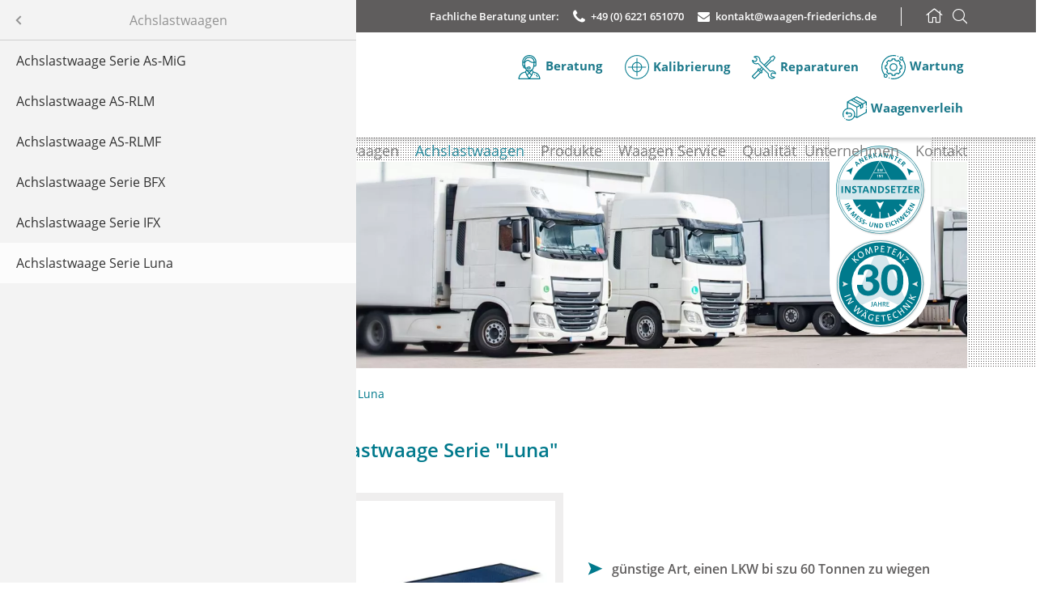

--- FILE ---
content_type: text/html; charset=UTF-8
request_url: https://www.waagen-friederichs.de/achslastwaage-serie-luna.html
body_size: 16961
content:
<!DOCTYPE html>
<html lang="de">
<head>
<meta charset="UTF-8">
<title>Achslastwaage Serie Luna - Waagen Friederichs</title>
<base href="https://www.waagen-friederichs.de/">
<meta name="robots" content="index,follow">
<meta name="description" content="Achslastwaage Serie &quot;Luna&quot; ⭐ Qualitätsprodukte und Dienstleistungen ⭐ Waagen günstig bestellen ⭐ Beratung mit über 30 Jahren Erfahrung  ⏩ Waagen Friederichs">
<meta name="generator" content="Contao Open Source CMS">
<meta name="google-site-verification" content="acdYV-Fy0yobuuX0BcvIhk9VPCyi7mA6k10sa0w5c4w" />
<meta name="viewport" content="width=device-width,initial-scale=1.0">
<link rel="stylesheet" href="assets/css/layout.min.css,responsive.min.css,mmenu.css,cookiebar_default.cs...-6cca9b95.css"><script src="assets/js/jquery.min.js,mmenu.js,cookiebar.min.js-63ac1c0a.js"></script><link rel="canonical" href="https://www.waagen-friederichs.de/achslastwaage-serie-luna.html"><link rel="shortcut icon" href="favicon.ico" type="image/x-icon" />
<link rel="apple-touch-icon" href="apple-touch-icon.png"/>
<!-- iOS Hover Fix -->
<script>document.addEventListener("touchstart",function(){},!0)</script>
<!-- cookiebar onsave hook -->
<script>window.addEventListener('cookiebar_save',function(e){location.reload()},!1)</script>
</head>
<body id="top" class="sidebar-left produkte h2-small" itemscope itemtype="http://schema.org/WebPage">
<div id="wrapper">
<header id="header">
<div class="inside">
<!-- indexer::stop -->
<div class="header-top clearfix">
<div class="header-top-xs visible-xs">
<div class="navi-mobile">
<div class="navi-mobile-inside">
<a href="#navi-mobile" class=""><span class="icon-navicon"></span><br>Menü</a>
</div>
</div>
<div class="contact-mobile">
<div class="contact-mobile-inside">
<a href="tel:00496221651070"><span></span><span class="tel-mobile">+49 6221 651070</span></a><br>
<a href="mailto:kontakt@waagen-friederichs.de"><span class="icon-envelope"></span><span class="small">&nbsp;</span></a>
</div>
</div>
<div class="search-mobile">
<div class="search-mobile-inside">
<a id="header-searchbutton-xs" href="suche.html"><span class="icon-search"></span><br>Suche</a>
<div id="header-searchform-xs" class="header-searchform" style="display:none;">
<!-- indexer::continue -->
<!-- indexer::stop -->
<div class="ce_form block">
<form action="suche.html" method="get" enctype="application/x-www-form-urlencoded">
<div class="formbody">
<div class="widget widget-text clearfix">
<input type="text" name="keywords" id="ctrl_4" class="text" value="">
</div>
<div class="widget widget-submit clearfix">
<button type="submit" id="ctrl_5" class="button-cta submit"><div class="button-cta-content">Suchen</div></button>
</div>
</div>
</form>
</div>
<!-- indexer::continue -->
<!-- indexer::stop -->
</div>
</div>
</div>
</div>
<div class="container">
<div class="info-top clearfix hidden-xs">
<div class="shop-top">
<a href="https://www.waagen-onlineshop.de/" target="_blank" rel="noopener"><span class="icon-supermarket"></span><span class="text-semibold">waagen-onlineshop.de</span></a>
</div>
<div class="info-top-right">
<div></div> <!-- fix for chrom and safari -->
<div class="contact-top">
<span class="hidden-sm text-semibold">Fachliche Beratung unter:</span><a href="tel:00496221651070"><span class="icon-phone"></span><span class="text-semibold">+49 (0) 6221 651070</span></a><a href="mailto:kontakt@waagen-friederichs.de"><span class="icon-envelope"></span><span class="text-semibold">kontakt@waagen-friederichs.de</span></a>
</div>
<div class="navi-top">
<a href="./"><span class="icon-home"></span></a>
<a href="suche.html" id="header-searchbutton" class="header-searchbutton"><span class="icon-search-light"></span></a>
<div id="header-searchform" class="header-searchform" style="display:none;">
<!-- indexer::continue -->
<!-- indexer::stop -->
<div class="ce_form block">
<form action="suche.html" method="get" enctype="application/x-www-form-urlencoded">
<div class="formbody">
<div class="widget widget-text clearfix">
<input type="text" name="keywords" id="ctrl_2" class="text" value="">
</div>
<div class="widget widget-submit clearfix">
<button type="submit" id="ctrl_3" class="button-cta submit"><div class="button-cta-content">Suchen</div></button>
</div>
</div>
</form>
</div>
<!-- indexer::continue -->
<!-- indexer::stop -->
</div>
</div>
</div>
</div>
<div itemscope="" itemtype="https://schema.org/Organization" class="logo">
<a itemprop="url" href="https://www.waagen-friederichs.de">
<picture>
<source srcset="assets/images/a/waagen-friederichs-logo-c05fe540.webp" type="image/webp" width="187" height="64">
<img src="assets/images/a/waagen-friederichs-logo-fcce4751.png" width="187" height="64" alt="Waagen Friederichs Logo" loading="lazy">
</picture>
</a>
</div>
<div class="header-icons"><div class="ce_hyperlink block">
<figure class="image_container">
<a href="beratung.html" title="Beratung" class="hyperlink_img">
<img src="assets/images/0/005-support-1-c8db8836.svg" width="30" height="30" alt="Beratung">
</a>
</figure>
<a href="beratung.html" class="hyperlink_txt" title="Beratung">Beratung</a>
</div>
<div class="ce_hyperlink block">
<figure class="image_container">
<a href="waage-kalibrieren-lassen.html" title="Kalibrierung" class="hyperlink_img">
<img src="assets/images/a/method-draw-image-ae8d57bf.svg" width="30" height="30" alt="Kalibrierung  Eichung">
</a>
</figure>
<a href="waage-kalibrieren-lassen.html" class="hyperlink_txt" title="Kalibrierung">Kalibrierung</a>
</div>
<div class="ce_hyperlink block">
<figure class="image_container">
<a href="reparaturen.html" title="Reparaturen" class="hyperlink_img">
<img src="assets/images/8/007-tools-bec58417.svg" width="30" height="30" alt="Reparaturen">
</a>
</figure>
<a href="reparaturen.html" class="hyperlink_txt" title="Reparaturen">Reparaturen</a>
</div>
<div class="ce_hyperlink block">
<figure class="image_container">
<a href="wartung.html" title="Wartung" class="hyperlink_img">
<img src="assets/images/0/006-technical-support-91c69550.svg" width="30" height="30" alt="Wartung">
</a>
</figure>
<a href="wartung.html" class="hyperlink_txt" title="Wartung">Wartung</a>
</div>
<div class="ce_hyperlink block">
<figure class="image_container">
<a href="waagenverleih.html" title="Waagenverleih" class="hyperlink_img">
<img src="assets/images/3/002-return-70210387.svg" width="30" height="30" alt="Waagenverleih">
</a>
</figure>
<a href="waagenverleih.html" class="hyperlink_txt" title="Waagenverleih">Waagenverleih</a>
</div>
</div>
<!-- indexer::continue -->
<!-- indexer::stop -->
<nav class="mod_navigation navi-main hidden-xs block">
<a href="achslastwaage-serie-luna.html#skipNavigation2" class="invisible">Navigation überspringen</a>
<ul class="level_1">
<li class="navi-main-hidden first"><a href="./" title="Waagen kaufen oder mieten" class="navi-main-hidden first">Home</a></li>
<li class="submenu wideSubmenu"><a href="radlastwaagen.html" title="Radlastwaagen 🥇 Mobil &amp; vielseitig" class="submenu wideSubmenu" aria-haspopup="true">Radlastwaagen</a>
<ul class="level_2">
<li class="h2-small first"><a href="radlastwaage-serie-as-rlm.html" title="Radlastwaage AS-RLM" class="h2-small first">Radlastwaage Serie AS-RLM</a></li>
<li class="h2-small"><a href="radlastwaage-as-rlmf.html" title="Radlastwaage AS-RLMF" class="h2-small">Radlastwaage AS-RLMF</a></li>
<li class="h2-small last"><a href="radlastwaage-serie-ifx.html" title="Radlastwaage Serie IFX" class="h2-small last">Radlastwaage Serie IFX</a></li>
</ul>
</li>
<li class="submenu trail wideSubmenu"><a href="achslastwaagen.html" title="Achslastwaagen: Beratung &amp; Kauf" class="submenu trail wideSubmenu" aria-haspopup="true">Achslastwaagen</a>
<ul class="level_2">
<li class="h2-small sibling first"><a href="achslastwaage-serie-as-mig.html" title="Achslastwaage Serie As-MiG" class="h2-small sibling first">Achslastwaage Serie As-MiG</a></li>
<li class="h2-small sibling"><a href="achslastwaage-as-rlm.html" title="Achslastwaage AS-RLM" class="h2-small sibling">Achslastwaage AS-RLM</a></li>
<li class="h2-small sibling"><a href="achslastwaage-as-rlmf.html" title="Achslastwaage AS-RLMF" class="h2-small sibling">Achslastwaage AS-RLMF</a></li>
<li class="h2-small sibling"><a href="achslastwaage-serie-bfx.html" title="Achslastwaage Serie BFX" class="h2-small sibling">Achslastwaage Serie BFX</a></li>
<li class="h2-small sibling"><a href="achslastwaage-serie-ifx.html" title="Achslastwaage Serie IFX" class="h2-small sibling">Achslastwaage Serie IFX</a></li>
<li class="active h2-small last"><strong class="active h2-small last">Achslastwaage Serie Luna</strong></li>
</ul>
</li>
<li class="submenu produkte megamenu"><a href="produkte.html" title="Industriewaagen Produktübersicht" class="submenu produkte megamenu" aria-haspopup="true">Produkte</a>
<ul class="level_2">
<li class="submenu fahrzeugwaagen first"><a href="fahrzeugwaagen.html" title="Fahrzeugwaagen - mobil und stationär " class="submenu fahrzeugwaagen first" aria-haspopup="true">Fahrzeugwaagen</a>
<ul class="level_3">
<li class="first"><a href="radlastwaagen.html" title="Radlastwaagen" class="first">Radlastwaagen</a></li>
<li class="last"><a href="achslastwaagen.html" title="Achslastwaagen" class="last">Achslastwaagen</a></li>
</ul>
</li>
<li class="submenu mobile-waagen"><a href="mobile-waagen.html" title="Mobile Waagen ✅ " class="submenu mobile-waagen" aria-haspopup="true">Mobile Waagen</a>
<ul class="level_3">
<li class="first"><a href="kranwaagen.html" title="Mobile Kranwaagen ✅ " class="first">Kranwaagen</a></li>
<li><a href="wiegehubwagen.html" title="Mobile Wiegehubwagen ✅ ">Wiegehubwagen</a></li>
<li class="last"><a href="gabelstaplerwaagen.html" title="Mobile Gabelstaplerwaagen bis 5t ✅ " class="last">Gabelstaplerwaagen</a></li>
</ul>
</li>
<li class="submenu industriewaagen"><a href="industriewaagen.html" title="Industriewaagen für präzise Messungen ✅ " class="submenu industriewaagen" aria-haspopup="true">Industriewaagen</a>
<ul class="level_3">
<li class="first"><a href="bodenwaagen.html" title="Bodenwaagen für Industrie &amp; Handel ✅" class="first">Bodenwaagen</a></li>
<li><a href="zaehlwaagen.html" title="Zählwaagen für die Industrie ✅ ">Zählwaagen</a></li>
<li><a href="tischwaagen.html" title="Tischwaagen geeicht für die Industrie ✅ ">Tischwaagen</a></li>
<li><a href="palettenwaagen.html" title="Palettenwaagen für Europaletten ✅ ">Palettenwaagen</a></li>
<li><a href="praezisionswaagen.html" title="Präzisionswaagen online kaufen">Präzisionswaagen</a></li>
<li><a href="explosionsgeschuetzte-waagen.html" title="Explosionsgeschützte Waagen ✅ ">Explosionsgeschützte Waagen</a></li>
<li class="last"><a href="durchfahrwaagen.html" title="Durchfahrwaagen für die Produktion ✅ " class="last">Durchfahrwaagen</a></li>
</ul>
</li>
<li class="submenu laborwaagen"><a href="laborwaagen.html" title="Laborwaagen für exakte Analysen ✅ " class="submenu laborwaagen" aria-haspopup="true">Laborwaagen</a>
<ul class="level_3">
<li class="feuchtemessgeraete first"><a href="feuchte-mess-geraete.html" title="Hochwertige Feuchtemessgeräte ✅ " class="feuchtemessgeraete first">Feuchte&shy;mess&shy;geräte</a></li>
<li class="last"><a href="analysen-und-praezisionswaagen.html" title="Analysenwaagen &amp; Präzisionswaagen" class="last">Analysen- und Präzisions&shy;waagen</a></li>
</ul>
</li>
<li class="submenu wideSubmenu"><a href="feinwaagen.html" title="Feinwaagen für Labor &amp; Industrie ➤ Qualität von " class="submenu wideSubmenu" aria-haspopup="true">Feinwaagen</a>
<ul class="level_3">
<li class="first last"><a href="analysen-und-praezisionswaagen.html" title="Analysen- und Präzisions&shy;waagen" class="first last">Analysen- und Präzisions&shy;waagen</a></li>
</ul>
</li>
<li class="submenu checkweigher"><a href="checkweigher-kontrollwaagen.html" title="Checkweigher" class="submenu checkweigher" aria-haspopup="true">Checkweigher</a>
<ul class="level_3">
<li class="first last"><a href="checkweigher-kontrollwaagen.html" title="Checkweigher Kontrollwaagen ✅ " class="first last">Checkweigher &#40;Kontrollwaagen&#41;</a></li>
</ul>
</li>
<li class="submenu sonstige-produkte last"><a href="sonstige-produkte.html" title="Sonstige Produkte | Industriewaagenzubehör" class="submenu sonstige-produkte last" aria-haspopup="true">Sonstige Produkte</a>
<ul class="level_3">
<li class="first"><a href="waegeschienen.html" title="Wägeschienen für Industriewaagen ✅ " class="first">Wägeschienen</a></li>
<li><a href="anzeigen.html" title="Waagen-Anzeigen ✅ ">Anzeigen</a></li>
<li><a href="pleuelwaagen.html" title="Pleuelwaagen ✅ ">Pleuelwaagen</a></li>
<li class="last"><a href="farbmischwaagen.html" title="Farbmischwaagen" class="last">Farbmischwaagen</a></li>
</ul>
</li>
</ul>
</li>
<li class="submenu service"><a href="waagen-service.html" title="Waagen Service" class="submenu service" aria-haspopup="true">Waagen Service</a>
<ul class="level_2">
<li class="beratung first"><a href="beratung.html" title="Beratung für Industriewaagen ✅ " class="beratung first">Beratung</a></li>
<li class="kalibrierung-eichung"><a href="waage-kalibrieren-lassen.html" title="Waage kalibrieren lassen ✅ " class="kalibrierung-eichung">Waage kalibrieren lassen</a></li>
<li class="kalibrierung-eichung"><a href="dakks-kalibrierung-fuer-waagen.html" title="DAkkS-Kalibrierung für Waagen ✅ " class="kalibrierung-eichung">DAkkS-Kalibrierung für Waagen</a></li>
<li class="kalibrierung-eichung"><a href="waage-eichen-lassen.html" title="Waage eichen lassen ✅ " class="kalibrierung-eichung">Waage eichen lassen</a></li>
<li class="reparaturen"><a href="reparaturen.html" title="Reparaturen von Industriewaagen ✅ " class="reparaturen">Reparaturen</a></li>
<li class="wartung"><a href="wartung.html" title="Wartung von Industriewaagen ✅ " class="wartung">Wartung</a></li>
<li class="waagenverleih last"><a href="waagenverleih.html" title="Waagenverleih sämtlicher Industriewaagen ✅ " class="waagenverleih last">Waagenverleih</a></li>
</ul>
</li>
<li class="quality"><a href="qualitaet.html" title="Qualität" class="quality">Qualität</a></li>
<li class="submenu unternehmen navi-main-first"><a href="ueber-uns.html" title="Unternehmen" class="submenu unternehmen navi-main-first" aria-haspopup="true">Unternehmen</a>
<ul class="level_2">
<li class="first"><a href="ueber-uns.html" title="Über uns" class="first">Über uns</a></li>
<li><a href="qualitaet.html" title="Qualität">Qualität</a></li>
<li class="last"><a href="news.html" title="News" class="last">News</a></li>
</ul>
</li>
<li class="navi-main-last"><a href="kontakt.html" title="Kontakt" class="navi-main-last">Kontakt</a></li>
<li class="navi-main-hidden"><a href="sitemap.html" title="Sitemap" class="navi-main-hidden">Sitemap</a></li>
<li class="navi-main-hidden"><a href="agb.html" title="AGB" class="navi-main-hidden">AGB</a></li>
<li class="navi-main-hidden"><a href="impressum.html" title="Impressum" class="navi-main-hidden">Impressum</a></li>
<li class="navi-main-hidden last"><a href="datenschutz.html" title="Datenschutz" class="navi-main-hidden last">Datenschutz</a></li>
</ul>
<span id="skipNavigation2" class="invisible"></span>
</nav>
<!-- indexer::continue -->
<!-- indexer::stop -->
</div>
</div>
<!-- indexer::continue -->
<!-- indexer::stop -->
<div class="header-decoration hidden-xs">
<div class="header-decoration-overlay">
<div class="header-decoration-left">
</div>
<div class="header-decoration-right">
<!--<div class="header-decoration-cover">
<div class="header-contact">
<ul>
<li class="header-contact-phone"><a href="tel:+4962216510715">06221 651070</a></li>
<li class="header-contact-mail">&#123;&#123;email::kontakt@waagen-friederichs.de&#125;&#125;</li>
</ul>
</div>
</div>-->
</div>
</div>
</div>
<!-- indexer::continue --><!-- indexer::stop -->
<div class="mod_pageimage header-banner">
<div class="slide-content" style="position:relative;">
<div class="background-image" style="position:absolute;top:0;left:0;width:100%;height:100%;">
<picture>
<source srcset="assets/images/1/header_waagen_friederichs_fahrzeugwaage-be688b06.webp" type="image/webp" width="2000" height="451">
<img src="assets/images/5/header_waagen_friederichs_fahrzeugwaage-d8c88e5f.jpg" width="2000" height="451" alt="" loading="lazy">
</picture>
</div>
<div class="slide-container container hidden-xs">
</div>
</div>
</div>
<!-- indexer::continue -->
<!-- indexer::stop -->
<div id="header-seal-container">
<div class="header-seal">
<img src="files/themes/theme_one/img/misc/waagen-friederichs-siegel-30-jahre+instandsetzer.svg" alt="Waagen Friederichs Siegel 30 Jahre" width="125" height="244">
</div>
</div>
<!-- indexer::continue -->
<!-- indexer::stop -->
<div class="mod_breadcrumb navi-breadcrumb container hidden-xs block">
<ul itemprop="breadcrumb" itemscope itemtype="http://schema.org/BreadcrumbList">
<li class="first" itemscope itemtype="http://schema.org/ListItem" itemprop="itemListElement"><a href="./" title="Home" itemprop="item"><span itemprop="name">Home</span></a><meta itemprop="position" content="1"></li>
<li itemscope itemtype="http://schema.org/ListItem" itemprop="itemListElement"><a href="achslastwaagen.html" title="Achslastwaagen" itemprop="item"><span itemprop="name">Achslastwaagen</span></a><meta itemprop="position" content="2"></li>
<li class="active last"><span itemprop="name">Achslastwaage Serie Luna</span></li>
</ul>
</div>
<!-- indexer::continue -->
<div class="mobile-header-icons container">
<div class="icons-box"><div class="ce_hyperlink block">
<figure class="image_container">
<a href="beratung.html" title="Beratung" class="hyperlink_img">
<img src="assets/images/0/005-support-1-c8db8836.svg" width="30" height="30" alt="Beratung">
</a>
</figure>
<a href="beratung.html" class="hyperlink_txt" title="Beratung">Beratung</a>
</div>
<div class="ce_hyperlink block">
<figure class="image_container">
<a href="waage-kalibrieren-lassen.html" title="Kalibrierung" class="hyperlink_img">
<img src="assets/images/a/method-draw-image-ae8d57bf.svg" width="30" height="30" alt="Kalibrierung  Eichung">
</a>
</figure>
<a href="waage-kalibrieren-lassen.html" class="hyperlink_txt" title="Kalibrierung">Kalibrierung</a>
</div>
<div class="ce_hyperlink block">
<figure class="image_container">
<a href="reparaturen.html" title="Reparaturen" class="hyperlink_img">
<img src="assets/images/8/007-tools-bec58417.svg" width="30" height="30" alt="Reparaturen">
</a>
</figure>
<a href="reparaturen.html" class="hyperlink_txt" title="Reparaturen">Reparaturen</a>
</div>
<div class="ce_hyperlink block">
<figure class="image_container">
<a href="wartung.html" title="Wartung" class="hyperlink_img">
<img src="assets/images/0/006-technical-support-91c69550.svg" width="30" height="30" alt="Wartung">
</a>
</figure>
<a href="wartung.html" class="hyperlink_txt" title="Wartung">Wartung</a>
</div>
<div class="ce_hyperlink block">
<figure class="image_container">
<a href="waagenverleih.html" title="Waagenverleih" class="hyperlink_img">
<img src="assets/images/3/002-return-70210387.svg" width="30" height="30" alt="Waagenverleih">
</a>
</figure>
<a href="waagenverleih.html" class="hyperlink_txt" title="Waagenverleih">Waagenverleih</a>
</div>
</div>
</div>            </div>
</header>
<div id="container">
<aside id="left">
<div class="inside">
<!-- indexer::stop -->
<nav class="mod_navigation navi-sidebar hidden-xs block">
<a href="achslastwaage-serie-luna.html#skipNavigation13" class="invisible">Navigation überspringen</a>
<ul class="level_1">
<li class="h2-small sibling first"><a href="achslastwaage-serie-as-mig.html" title="Achslastwaage Serie As-MiG" class="h2-small sibling first">Achslastwaage Serie As-MiG</a></li>
<li class="h2-small sibling"><a href="achslastwaage-as-rlm.html" title="Achslastwaage AS-RLM" class="h2-small sibling">Achslastwaage AS-RLM</a></li>
<li class="h2-small sibling"><a href="achslastwaage-as-rlmf.html" title="Achslastwaage AS-RLMF" class="h2-small sibling">Achslastwaage AS-RLMF</a></li>
<li class="h2-small sibling"><a href="achslastwaage-serie-bfx.html" title="Achslastwaage Serie BFX" class="h2-small sibling">Achslastwaage Serie BFX</a></li>
<li class="h2-small sibling"><a href="achslastwaage-serie-ifx.html" title="Achslastwaage Serie IFX" class="h2-small sibling">Achslastwaage Serie IFX</a></li>
<li class="active h2-small last"><strong class="active h2-small last">Achslastwaage Serie Luna</strong></li>
</ul>
<span id="skipNavigation13" class="invisible"></span>
</nav>
<!-- indexer::continue -->
</div>
</aside>
<main id="main">
<div class="inside">
<div class="mod_article block" id="article-208">
<h1 class="ce_headline">
<span class="has-lcp">
<span class="inner">Achslastwaage Serie "Luna"</span>
<span class="is-lcp">&nbsp;<br>&nbsp;</span>
</span>
</h1>
<div class="ce_rsce_separator separator separator-small">
</div>
<div class="ce_rsce_grid_row_start row-flex row">
<div class="ce_rsce_grid_col_start col-5 col-sm-12">
<div class="ce_image block">
<figure class="image_container">
<picture>
<source srcset="assets/images/3/achslastwaage-luna-55a5dbde.webp" type="image/webp" width="350" height="254">
<img src="assets/images/c/achslastwaage-luna-fb247501.jpg" width="350" height="254" alt="Achslastwaage Serie &quot;WWSERF&quot;" loading="lazy" title="Achslastwaage Serie &quot;WWSERF&quot;">
</picture>
</figure>
</div>
</div>
<div class="ce_rsce_grid_col_start col-flex col-center col-7 col-sm-12">
<div class="ce_rsce_features features block">
<ul>
<li>günstige Art, einen LKW bi szu 60 Tonnen zu wiegen</li>
<li>Messung mit Thermodrucker dokumentieren</li>
<li>Herstellung: statisch und dynamisch</li>
</ul></div>
</div>
</div>
<div class="ce_text block">
<div class="page" title="Page 1">
<div class="section">
<div class="layoutArea">
<div class="column">
<p>Die günstigste Art, einen LKW bis zu 60 Tonnen zu wiegen, ist die Verwendung der <a href="achslastwaagen.html">Achslastwaage</a> der Luna-Serie, mit der Sie zusammen mit einem Thermodrucker die Wägungen einzelner Fahrzeugachsen summieren und die Messung dokumentieren können. Die Waagen werden in zwei Versionen hergestellt: statisch und dynamisch. In der statischen Version besteht das Wiegen aus dem Anhalten der Fahrzeugachse und dem Drücken der Taste. Das dynamische Wiegen basiert auf einer langsamen Fahrt über jede Fahrzeugachse. Bei der statisch Messung kann von einem Anzeigefehler innerhalb von 5 kg / Achse gesprochen werden. Beim dynamischen Wägen liegt dieser Fehler bei 1%.</p>
</div>
</div>
</div>
</div>
</div>
<div class="ce_hyperlink download block">
<a href="files/waagen_friederichs/downloads/produkte/achlastwaagen/datenblatt-achslastwaage-luna.pdf" class="hyperlink_txt" title="Achslastwaage Serie &quot;Luna&quot;">Datenblatt</a>
</div>
<div class="ce_text block">
<p>Detailliertere Informationen können Sie entweder dem Datenblatt (Download) entnehmen oder unseren Kundenservice kontaktieren.</p>
</div>
<div class="ce_text block">
<p><strong><a href="achslastwaagen.html">Zurück zur Übersicht</a></strong></p>
</div>
</div>
<div class="ce_rsce_separator separator separator-small">
</div>
<!-- indexer::stop -->
<div class="contactbox">
<div class="row">
<div class="col-4 col-md-4 col-sm-12 margin-auto">
<picture>
<source srcset="assets/images/b/dagmar-ducree-94db3c23.webp" type="image/webp" width="230" height="230">
<img src="assets/images/3/dagmar-ducree-a4dfbde8.jpg" width="230" height="230" alt="Dagmar Ducree - Berater bei Waagen Friederichs" loading="lazy">
</picture>
</div>
<div class="col-8 col-md-8 col-sm-12">
<div class="helpdesk helpdesk-contactbox">
<h2 class="hl-white">Bei Fragen helfen wir Ihnen gerne weiter.</h2>
<p><span class="text-white text-big">Dagmar Ducrée</span><br>
<span class="text-white text-15px">Prokuristin / Vertrieb</span></p>
<p class="text-white">
<a href="tel:00496221651070"><span class="icon-phone-light"></span><span class="text-big">+49 (0) 6221 / 65 107-0</span></a><br>
<a href="mailto:kontakt@waagen-friederichs.de"><span class="icon-envelope-light"></span><span class="text-big">kontakt@waagen-friederichs.de</span></a>
</p>
<!-- indexer::stop -->
<div class="ce_form block">
<form method="post" enctype="application/x-www-form-urlencoded" class="callback-form">
<div class="formbody">
<input type="hidden" name="FORM_SUBMIT" value="auto_form_6">
<input type="hidden" name="REQUEST_TOKEN" value="">
<div class="widget widget-text clearfix mandatory">
<input type="text" name="tel" id="ctrl_17" class="text mandatory" value="" required placeholder="Ihre Telefonnummer">
</div>
<div class="widget widget-submit clearfix button-white">
<button type="submit" id="ctrl_18" class="button-cta submit button-white"><div class="button-cta-content">Rückruf anfordern</div></button>
</div>
<div class="widget widget-captcha mandatory clearfix">
<label for="ctrl_19">
<span class="invisible">Pflichtfeld </span>Sicherheitsfrage<span class="mandatory">*</span>
</label>
<input type="text" name="captcha_19" id="ctrl_19" class="captcha mandatory" value="" aria-describedby="captcha_text_19" maxlength="2" required>
<span id="captcha_text_19" class="captcha_text">&#66;&#x69;&#116;&#x74;&#101;&#x20;&#97;&#x64;&#100;&#x69;&#101;&#x72;&#101;&#x6E;&#32;&#x53;&#105;&#x65;&#32;&#x35;&#32;&#x75;&#110;&#x64;&#32;&#x37;&#46;</span>
<input type="hidden" name="captcha_19_hash" value="">
<div style="display:none">
<label for="ctrl_19_hp">Do not fill in this field</label>
<input type="text" name="captcha_19_name" id="ctrl_19_hp" value="">
</div>
<script src="/_contao/captcha/de" data-id="19" data-name="captcha_19" async></script>
</div>
</div>
</form>
</div>
<!-- indexer::continue -->
</div>
</div>
</div>
<div class="quick-contact">
<a href="kontakt.html" class="quick-contact-header quick-contact-button"><span>Sie haben direkt eine Frage?</span></a>
<div class="quick-contact-body">
<!-- indexer::stop -->
<div class="ce_form block">
<form method="post" enctype="application/x-www-form-urlencoded" class="contact-form">
<div class="formbody">
<input type="hidden" name="FORM_SUBMIT" value="auto_form_5">
<input type="hidden" name="REQUEST_TOKEN" value="">
<div class="widget widget-text clearfix mandatory">
<label for="ctrl_11" class="mandatory">
<span class="invisible">Pflichtfeld </span>Name<span class="mandatory">*</span>
</label>
<input type="text" name="name" id="ctrl_11" class="text mandatory" value="" required>
</div>
<div class="widget widget-text clearfix mandatory">
<label for="ctrl_12" class="mandatory">
<span class="invisible">Pflichtfeld </span>E-Mail<span class="mandatory">*</span>
</label>
<input type="email" name="email" id="ctrl_12" class="text mandatory" value="" required>
</div>
<div class="widget widget-textarea clearfix">
<label for="ctrl_13">
Ihre Nachricht          </label>
 <textarea name="message" id="ctrl_13" class="textarea" rows="4" cols="40"></textarea>
</div>
<div class="widget widget-checkbox clearfix mandatory">
<fieldset id="ctrl_16" class="checkbox_container mandatory">
<input type="hidden" name="data-privacy" value="">
<span><input type="checkbox" name="data-privacy" id="opt_16_0" class="checkbox" value="1" required> <label id="lbl_16_0" for="opt_16_0">Ich stimme zu, dass meine Angaben aus dem Kontaktformular zur Beantwortung meiner Anfrage erhoben und verarbeitet werden und für eventuelle Rückfragen dauerhaft gespeichert werden.<br><br><p class="text-small">Hinweis: Sie können Ihre Einwilligung jederzeit für die Zukunft per E-Mail an <a href="&#109;&#97;&#105;&#108;&#116;&#111;&#58;&#105;&#x6E;&#102;&#x6F;&#64;&#x77;&#97;&#x61;&#103;&#x65;&#110;&#x2D;&#102;&#x72;&#105;&#x65;&#100;&#x65;&#114;&#x69;&#99;&#x68;&#115;&#x2E;&#100;&#x65;" class="email">&#105;&#x6E;&#102;&#x6F;&#64;&#x77;&#97;&#x61;&#103;&#x65;&#110;&#x2D;&#102;&#x72;&#105;&#x65;&#100;&#x65;&#114;&#x69;&#99;&#x68;&#115;&#x2E;&#100;&#x65;</a> widerrufen. Detaillierte Informationen zum Umgang mit Nutzerdaten finden Sie in unserer <a href="datenschutz.html">Datenschutzerklärung</a>.</p></label></span>
</fieldset>
</div>
<div class="widget widget-captcha mandatory clearfix">
<label for="ctrl_23">
<span class="invisible">Pflichtfeld </span>Sicherheitsfrage<span class="mandatory">*</span>
</label>
<input type="text" name="captcha_23" id="ctrl_23" class="captcha mandatory" value="" aria-describedby="captcha_text_23" maxlength="2" required>
<span id="captcha_text_23" class="captcha_text">&#66;&#x69;&#116;&#x74;&#101;&#x20;&#114;&#x65;&#99;&#x68;&#110;&#x65;&#110;&#x20;&#83;&#x69;&#101;&#x20;&#53;&#x20;&#112;&#x6C;&#117;&#x73;&#32;&#x37;&#46;</span>
<input type="hidden" name="captcha_23_hash" value="">
<div style="display:none">
<label for="ctrl_23_hp">Do not fill in this field</label>
<input type="text" name="captcha_23_name" id="ctrl_23_hp" value="">
</div>
<script src="/_contao/captcha/de" data-id="23" data-name="captcha_23" async></script>
</div>
<div class="widget widget-submit clearfix">
<button type="submit" id="ctrl_14" class="button-cta submit"><div class="button-cta-content">Senden</div></button>
</div>
</div>
</form>
</div>
<!-- indexer::continue -->
</div>
</div>
</div>
<!-- indexer::continue --><div class="ce_rsce_separator separator separator-small">
</div>
<div class="ce_rsce_headline headline-custom text-center">
<h2 class="hl-brand text-uppercase">
Unser Service für Sie	</h2>
</div>
<div id="1957" class="ce_rsce_iconboxes iconboxes-area">
<div class="iconbox">
<a href="beratung.html" class="iconbox-link" >
<div class="iconbox-icon" data-icon="&#xe905;"></div>
<div class="iconbox-headline">
<span>Beratung</span>
</div>
</a>
</div>
<div class="iconbox">
<a href="waage-kalibrieren-lassen.html" class="iconbox-link" >
<div class="iconbox-icon" data-icon="&#xe902;"></div>
<div class="iconbox-headline">
<span>Kalibrie&shy;rung, <br />
Eichung</span>
</div>
</a>
</div>
<div class="iconbox">
<a href="reparaturen.html" class="iconbox-link" >
<div class="iconbox-icon" data-icon="&#xe906;"></div>
<div class="iconbox-headline">
<span>Repara&shy;turen</span>
</div>
</a>
</div>
<div class="iconbox">
<a href="wartung.html" class="iconbox-link" >
<div class="iconbox-icon" data-icon="&#xe908;"></div>
<div class="iconbox-headline">
<span>Wartung</span>
</div>
</a>
</div>
<div class="iconbox">
<a href="waagenverleih.html" class="iconbox-link" >
<div class="iconbox-icon" data-icon="&#xe903;"></div>
<div class="iconbox-headline">
<span>Waagen&shy;verleih</span>
</div>
</a>
</div>
</div>
</div>
</main>
</div>
<footer id="footer">
<div class="inside">
<!-- indexer::stop -->
<div class="footer-inside">
<div class="footer-information container">
<div class="row">
<div class="col-4 col-sm-6">
<div class="footer-address-header"><span>Kontakt</span></div>
<address class="footer-address" itemscope="" itemtype="http://schema.org/Organization">
<span itemprop="name">Waagen Friederichs GmbH</span>
<div itemprop="address" itemscope="" itemtype="http://schema.org/PostalAddress">
<span itemprop="streetAddress">Vangerowstr. 33</span><br>
<span itemprop="postalCode">D-69115</span> <span itemprop="addressLocality">Heidelberg</span><br><br>
<span itemprop="telephone">Tel.: +49 (0) 6221 / 65 107-0</span><br>
<span itemprop="faxNumber">Fax: +49 (0) 6221 / 65 107-20</span><br><br>
E-Mail: <a href="mailto:&#107;&#x6F;&#110;&#x74;&#97;&#x6B;&#116;&#x40;&#119;&#x61;&#97;&#x67;&#101;&#x6E;&#45;&#x66;&#114;&#x69;&#101;&#x64;&#101;&#x72;&#105;&#x63;&#104;&#x73;&#46;&#x64;&#101;"><span itemprop="email">&#107;&#x6F;&#110;&#x74;&#97;&#x6B;&#116;&#x40;&#119;&#x61;&#97;&#x67;&#101;&#x6E;&#45;&#x66;&#114;&#x69;&#101;&#x64;&#101;&#x72;&#105;&#x63;&#104;&#x73;&#46;&#x64;&#101;</span></a>
</div>
</address>
</div>
<div class="col-2 col-sm-6">
<div class="footer-address-header"><span>Produkte</span></div>
<ul class="footer-address">
<li><a href="achslastwaagen.html" title="Achslastwaagen: Beratung &amp; Kauf" class="wideSubmenu">Achslastwaagen</a></li>
<li><a href="radlastwaagen.html" title="Radlastwaagen 🥇 Mobil &amp; vielseitig" class="wideSubmenu">Radlastwaagen</a></li>
<li><a href="industriewaagen.html" title="Industriewaagen für präzise Messungen ✅ " class="industriewaagen">Industriewaagen</a></li>
<li><a href="fahrzeugwaagen.html" title="Fahrzeugwaagen - mobil und stationär " class="fahrzeugwaagen">Fahrzeugwaagen</a></li>
<li><a href="mobile-waagen.html" title="Mobile Waagen ✅ " class="mobile-waagen">Mobile Waagen</a></li>
<li><a href="laborwaagen.html" title="Laborwaagen für exakte Analysen ✅ " class="laborwaagen">Laborwaagen</a></li>
<li><a href="bodenwaagen.html" title="Bodenwaagen für Industrie &amp; Handel ✅">Bodenwaagen</a></li>
<li><a href="zaehlwaagen.html" title="Zählwaagen für die Industrie ✅ ">Zählwaagen</a></li>
</ul>
</div>
<div class="col-6 col-sm-12">
<div class="footer-links">
<ul><br><br>
<li><a href="sitemap.html" title="Sitemap" class="navi-main-hidden">Sitemap</a></li>
<li><a href="agb.html" title="AGB" class="navi-main-hidden">AGB</a></li>
<li><a href="impressum.html" title="Impressum" class="navi-main-hidden">Impressum</a></li>
<li><a href="datenschutz.html" title="Datenschutz" class="navi-main-hidden">Datenschutz</a></li>
<li class="last"><a onclick="javascript:cookiebar.show(true);">Cookie Einstellungen</a></li>
</ul>
</div>
</div>
</div>
</div>
</div>
<div class="footer-copyright container">
© Copyright 2026 by Waagen Friederichs GmbH.<br class="visible-xs"> All Rights Reserved.
</div>
<!-- indexer::continue -->
<!-- indexer::stop -->
<nav class="mod_mmenu" id="navi-mobile">
<ul class="level_1">
<li class="navi-main-hidden first"><a href="./" title="Waagen kaufen oder mieten" class="navi-main-hidden first" tabindex="0">Home</a></li>
<li class="submenu wideSubmenu"><a href="radlastwaagen.html" title="Radlastwaagen 🥇 Mobil &amp; vielseitig" class="submenu wideSubmenu" tabindex="0" aria-haspopup="true">Radlastwaagen</a>
<ul class="level_2">
<li class="h2-small first"><a href="radlastwaage-serie-as-rlm.html" title="Radlastwaage AS-RLM" class="h2-small first" tabindex="0">Radlastwaage Serie AS-RLM</a></li>
<li class="h2-small"><a href="radlastwaage-as-rlmf.html" title="Radlastwaage AS-RLMF" class="h2-small" tabindex="0">Radlastwaage AS-RLMF</a></li>
<li class="h2-small last"><a href="radlastwaage-serie-ifx.html" title="Radlastwaage Serie IFX" class="h2-small last" tabindex="0">Radlastwaage Serie IFX</a></li>
</ul>
</li>
<li class="submenu trail wideSubmenu"><a href="achslastwaagen.html" title="Achslastwaagen: Beratung &amp; Kauf" class="submenu trail wideSubmenu" tabindex="0" aria-haspopup="true">Achslastwaagen</a>
<ul class="level_2">
<li class="h2-small sibling first"><a href="achslastwaage-serie-as-mig.html" title="Achslastwaage Serie As-MiG" class="h2-small sibling first" tabindex="0">Achslastwaage Serie As-MiG</a></li>
<li class="h2-small sibling"><a href="achslastwaage-as-rlm.html" title="Achslastwaage AS-RLM" class="h2-small sibling" tabindex="0">Achslastwaage AS-RLM</a></li>
<li class="h2-small sibling"><a href="achslastwaage-as-rlmf.html" title="Achslastwaage AS-RLMF" class="h2-small sibling" tabindex="0">Achslastwaage AS-RLMF</a></li>
<li class="h2-small sibling"><a href="achslastwaage-serie-bfx.html" title="Achslastwaage Serie BFX" class="h2-small sibling" tabindex="0">Achslastwaage Serie BFX</a></li>
<li class="h2-small sibling"><a href="achslastwaage-serie-ifx.html" title="Achslastwaage Serie IFX" class="h2-small sibling" tabindex="0">Achslastwaage Serie IFX</a></li>
<li class="active h2-small last"><span class="active h2-small last">Achslastwaage Serie Luna</span></li>
</ul>
</li>
<li class="submenu produkte megamenu"><a href="produkte.html" title="Industriewaagen Produktübersicht" class="submenu produkte megamenu" tabindex="0" aria-haspopup="true">Produkte</a>
<ul class="level_2">
<li class="submenu fahrzeugwaagen first"><a href="fahrzeugwaagen.html" title="Fahrzeugwaagen - mobil und stationär " class="submenu fahrzeugwaagen first" tabindex="0" aria-haspopup="true">Fahrzeugwaagen</a>
<ul class="level_3">
<li class="first"><a href="radlastwaagen.html" title="Radlastwaagen" class="first" tabindex="0">Radlastwaagen</a></li>
<li class="last"><a href="achslastwaagen.html" title="Achslastwaagen" class="last" tabindex="0">Achslastwaagen</a></li>
</ul>
</li>
<li class="submenu mobile-waagen"><a href="mobile-waagen.html" title="Mobile Waagen ✅ " class="submenu mobile-waagen" tabindex="0" aria-haspopup="true">Mobile Waagen</a>
<ul class="level_3">
<li class="submenu first"><a href="kranwaagen.html" title="Mobile Kranwaagen ✅ " class="submenu first" tabindex="0" aria-haspopup="true">Kranwaagen</a>
<ul class="level_4">
<li class="h2-small first"><a href="kranwaage-serie-mcw09-professional.html" title="Kranwaage Serie MCW09 „Professional“" class="h2-small first" tabindex="0">Kranwaage Serie MCW09 „Professional“</a></li>
<li class="h2-small"><a href="kranwaage-serie-mcw-professional.html" title="Kranwaage Serie MCW „Professional“" class="h2-small" tabindex="0">Kranwaage Serie MCW „Professional“</a></li>
<li class="h2-small"><a href="kranwaage-serie-mcwhu-hulk.html" title="Kranwaage Serie MCWHU „Hulk“" class="h2-small" tabindex="0">Kranwaage Serie MCWHU „Hulk“</a></li>
<li class="h2-small"><a href="kranwaage-serie-mcwk-professional.html" title="Kranwaage Serie MCWK „Professional“" class="h2-small" tabindex="0">Kranwaage Serie MCWK „Professional“</a></li>
<li class="h2-small"><a href="kranwaage-serie-mcwn-ninja.html" title="Kranwaage Serie MCWN „NINJA“" class="h2-small" tabindex="0">Kranwaage Serie MCWN „NINJA“</a></li>
<li class="h2-small"><a href="kranwaage-serie-mcw-atex.html" title="Kranwaage Serie MCW ATEX" class="h2-small" tabindex="0">Kranwaage Serie MCW ATEX</a></li>
<li class="h2-small"><a href="kranwaage-typ-as-cs-s.html" title="Kranwaage Typ AS-CS-S" class="h2-small" tabindex="0">Kranwaage Typ AS-CS-S</a></li>
<li class="h2-small"><a href="kranwaage-typ-as-cs-a.html" title="Kranwaage Typ AS-CS-A" class="h2-small" tabindex="0">Kranwaage Typ AS-CS-A</a></li>
<li class="h2-small last"><a href="kranwaage-typ-as-cs-b.html" title="Kranwaage Typ AS-CS-B" class="h2-small last" tabindex="0">Kranwaage Typ AS-CS-B</a></li>
</ul>
</li>
<li class="submenu"><a href="wiegehubwagen.html" title="Mobile Wiegehubwagen ✅ " class="submenu" tabindex="0" aria-haspopup="true">Wiegehubwagen</a>
<ul class="level_4">
<li class="h2-small first"><a href="wiegehubwagen-typ-as-dp550.html" title="Wiegehubwagen Typ AS-DP550" class="h2-small first" tabindex="0">Wiegehubwagen Typ AS-DP550</a></li>
<li class="h2-small"><a href="wiegehubwagen-serie-tpw-professional.html" title="Wiegehubwagen Serie TPW „Professional“" class="h2-small" tabindex="0">Wiegehubwagen Serie TPW „Professional“</a></li>
<li class="h2-small"><a href="wiegehubwagen-serie-tpwa-activity.html" title="Wiegehubwagen Serie TPWA „Activity“" class="h2-small" tabindex="0">Wiegehubwagen Serie TPWA „Activity“</a></li>
<li class="h2-small"><a href="wiegehubwagen-serie-tpwlk-logistik.html" title="Wiegehubwagen Serie TPWLK „Logistik“" class="h2-small" tabindex="0">Wiegehubwagen Serie TPWLK „Logistik“</a></li>
<li class="h2-small"><a href="wiegehubwagen-serie-tpwn-network.html" title="Wiegehubwagen Serie TPWN „Network“" class="h2-small" tabindex="0">Wiegehubwagen Serie TPWN „Network“</a></li>
<li class="h2-small"><a href="wiegehubwagen-fuer-explosionsgefaehrdete-bereiche-serie-tpwx2gd.html" title="Wiegehubwagen für explosionsgefährdete Bereiche Serie „TPWX2GD“" class="h2-small" tabindex="0">Wiegehubwagen für explosionsgefährdete Bereiche Serie „TPWX2GD“</a></li>
<li class="h2-small"><a href="wiegehubwagen-fuer-explosionsgefaehrdete-bereiche-serie-tpwx2gdi.html" title="Wiegehubwagen für explosionsgefährdete Bereiche Serie „TPWX2GDI“" class="h2-small" tabindex="0">Wiegehubwagen für explosionsgefährdete Bereiche Serie „TPWX2GDI“</a></li>
<li class="h2-small"><a href="wiegehubwagen-fuer-explosionsgefaehrdete-bereiche-serie-tpwx3gd.html" title="Wiegehubwagen für explosionsgefährdete Bereiche Serie „TPWX3GD“" class="h2-small" tabindex="0">Wiegehubwagen für explosionsgefährdete Bereiche Serie „TPWX3GD“</a></li>
<li class="h2-small"><a href="wiegehubwagen-fuer-explosionsgefaehrdete-bereiche-serie-tpwx3gdi.html" title="Wiegehubwagen für explosionsgefährdete Bereiche Serie „TPWX3GDI“" class="h2-small" tabindex="0">Wiegehubwagen für explosionsgefährdete Bereiche Serie „TPWX3GDI“</a></li>
<li class="h2-small"><a href="wiegehubwagen-aus-edelstahl-serie-tpwi-professional.html" title="Wiegehubwagen aus Edelstahl Serie &#34;TPWI&#34; Professional" class="h2-small" tabindex="0">Wiegehubwagen aus Edelstahl Serie &#34;TPWI&#34; Professional</a></li>
<li class="h2-small last"><a href="wiegehubwagen-serie-elw-professional.html" title="Wiegehubwagen Serie ELW „Professional“" class="h2-small last" tabindex="0">Wiegehubwagen Serie ELW „Professional“</a></li>
</ul>
</li>
<li class="submenu last"><a href="gabelstaplerwaagen.html" title="Mobile Gabelstaplerwaagen bis 5t ✅ " class="submenu last" tabindex="0" aria-haspopup="true">Gabelstaplerwaagen</a>
<ul class="level_4">
<li class="h2-small first"><a href="gabelstaplerwaagen-serie-ltf-active.html" title="Gabelstaplerwaagen Serie LTF „Active“" class="h2-small first" tabindex="0">Gabelstaplerwaagen Serie LTF „Active“</a></li>
<li class="h2-small"><a href="gabelstaplerwaagen-serie-ltf-professional.html" title="Gabelstaplerwaagen Serie LTF „Professional“" class="h2-small" tabindex="0">Gabelstaplerwaagen Serie LTF „Professional“</a></li>
<li class="h2-small last"><a href="gabelstaplerwaagen-serie-ltw-professional.html" title="Gabelstaplerwaagen Serie LTW „Professional“" class="h2-small last" tabindex="0">Gabelstaplerwaagen Serie LTW „Professional“</a></li>
</ul>
</li>
</ul>
</li>
<li class="submenu industriewaagen"><a href="industriewaagen.html" title="Industriewaagen für präzise Messungen ✅ " class="submenu industriewaagen" tabindex="0" aria-haspopup="true">Industriewaagen</a>
<ul class="level_3">
<li class="submenu first"><a href="bodenwaagen.html" title="Bodenwaagen für Industrie &amp; Handel ✅" class="submenu first" tabindex="0" aria-haspopup="true">Bodenwaagen</a>
<ul class="level_4">
<li class="h2-small first"><a href="bodenwaagen-serie-et.html" title="Bodenwaagen Serie ET - OIML R-76 / EN 45501" class="h2-small first" tabindex="0">Bodenwaagen Serie ET</a></li>
<li class="h2-small"><a href="bodenwaagen-dfwl-serie-multifunktionale-gewichts-anzeige-130.html" title="Bodenwaagen DFWL Serie multifunktionale Gewichts-Anzeige" class="h2-small" tabindex="0">Bodenwaagen DFWL Serie multifunktionale Gewichts-Anzeige</a></li>
<li class="h2-small"><a href="bodenwaagen-id-3590xp-serie-multifunktionale-gewichtsanzeige-ip65.html" title="Bodenwaagen 3590XP Serie multifunktionale Gewichtsanzeige IP65" class="h2-small" tabindex="0">Bodenwaagen 3590XP Serie multifunktionale Gewichtsanzeige IP65</a></li>
<li class="h2-small"><a href="bodenwaagen-typ-as-wt-715.html" title="Bodenwaagen TYP AS-WT-715" class="h2-small" tabindex="0">Bodenwaagen TYP AS-WT-715</a></li>
<li class="h2-small"><a href="bodenwaagen-serie-bwa-bodenwaage-mit-vier-waegezellen.html" title="Bodenwaagen Serie BWA: Bodenwaage mit vier Wägezellen" class="h2-small" tabindex="0">Bodenwaagen Serie BWA: Bodenwaage mit vier Wägezellen</a></li>
<li class="h2-small"><a href="bodenwaagen-serie-bwa-inox-bodenwaage-mit-vier-waegezellen-aus-edelstahl.html" title="Bodenwaagen Serie BWA INOX" class="h2-small" tabindex="0">Bodenwaagen Serie BWA INOX: Bodenwaage mit vier Wägezellen aus Edelstahl</a></li>
<li class="h2-small"><a href="bodenwaagen-serie-bwai-69k-bodenwaage-mit-vier-nach-ip69k-geschuetzten-waegezellen-aus-edelstahl.html" title="Bodenwaagen Serie BWAI 69K" class="h2-small" tabindex="0">Bodenwaagen Serie BWAI 69K: Bodenwaage mit vier nach IP69K geschützten Wägezellen aus Edelstahl</a></li>
<li class="h2-small"><a href="bodenwaagen-serie-bwb-und-bwb-inox-bodenwaage-mit-vier-waegezellen-und-abnehmbarer-lastplatte.html" title="Bodenwaagen Serie BWB und BWB INOX" class="h2-small" tabindex="0">Bodenwaagen Serie BWB und BWB INOX: Bodenwaage mit vier Wägezellen und abnehmbarer Lastplatte</a></li>
<li class="h2-small last"><a href="bodenwaagen-serie-dwa-und-dwa-inox-durchfahrwaage-mit-vier-waegezellen-und-niedriger-bauhoehe.html" title="Bodenwaagen Serie DWA und DWA INOX" class="h2-small last" tabindex="0">Bodenwaagen Serie DWA und DWA INOX: Durchfahrwaage mit vier Wägezellen und niedriger Bauhöhe</a></li>
</ul>
</li>
<li class="submenu"><a href="zaehlwaagen.html" title="Zählwaagen für die Industrie ✅ " class="submenu" tabindex="0" aria-haspopup="true">Zählwaagen</a>
<ul class="level_4">
<li class="h2-small first"><a href="zaehlwaagen-serie-bcsd.html" title="Zählwaagen Serie BCSD" class="h2-small first" tabindex="0">Zählwaagen Serie BCSD</a></li>
<li class="h2-small"><a href="zaehlwaagen-modulare-stueckzaehlwaagen-kdc.html" title="Modulare Stückzählwaagen KDC " class="h2-small" tabindex="0">Zählwaagen Modulare Stückzählwaagen KDC</a></li>
<li class="h2-small"><a href="zaehlwaage-ranger-count-3000.html" title="Zählwaage Ranger™ Count 3000" class="h2-small" tabindex="0">Zählwaage Ranger™ Count 3000</a></li>
<li class="h2-small last"><a href="zaehlwaage-puro.html" title="Zählwaage „Puro“" class="h2-small last" tabindex="0">Zählwaage „Puro“</a></li>
</ul>
</li>
<li class="submenu"><a href="tischwaagen.html" title="Tischwaagen geeicht für die Industrie ✅ " class="submenu" tabindex="0" aria-haspopup="true">Tischwaagen</a>
<ul class="level_4">
<li class="h2-small first"><a href="tisch-und-bodenwaagen-wall-e.html" title="Tisch- und Bodenwaagen „Wall-E“ mit Stativ" class="h2-small first" tabindex="0">Tisch- und Bodenwaagen „Wall-E“</a></li>
<li class="h2-small"><a href="tischwaage-serie-apd.html" title="Tischwaage aus Edelstahl - Serie „APD“ - tragbar" class="h2-small" tabindex="0">Tischwaage Serie „APD“</a></li>
<li class="h2-small"><a href="tischwaage-ranger-3000-compact-scales.html" title="Tischwaage Ranger™ 3000 Compact Scales - MehrzweckwaageTischwaage Ranger™ 3000 Compact Scales - Mehrzweckwaage" class="h2-small" tabindex="0">Tischwaage Ranger™ 3000 Compact Scales</a></li>
<li class="h2-small"><a href="boden-und-tischwaagen-der-easy-pesa-serie-ep.html" title="Boden- und Tischwaage „EP“ - Allrounder universal Waage" class="h2-small" tabindex="0">Boden- und Tischwaagen der Easy-Pesa-Serie „EP“</a></li>
<li class="h2-small"><a href="boden-und-tischwaagen-serie-minebea-intec-puro.html" title="Boden- und Tischwaagen Serie Minebea intec „Puro“" class="h2-small" tabindex="0">Boden- und Tischwaagen Serie Minebea intec „Puro“</a></li>
<li class="h2-small last"><a href="industriewaagen-serie-460d-490k-precisa.html" title="Industriewaage 460D / 490K Precisa" class="h2-small last" tabindex="0">Industriewaagen Serie 460D / 490K Precisa</a></li>
</ul>
</li>
<li class="submenu"><a href="palettenwaagen.html" title="Palettenwaagen für Europaletten ✅ " class="submenu" tabindex="0" aria-haspopup="true">Palettenwaagen</a>
<ul class="level_4">
<li class="h2-small first"><a href="palettenwaage-serie-epw.html" title="Palettenwaage EPW - Europaletten und Gitterboxen bis 3t" class="h2-small first" tabindex="0">Palettenwaage Serie EPW</a></li>
<li class="h2-small last"><a href="palettenwaage-typ-pwas-pwasz.html" title="Palettenwaage TYP PWAS - PWASZ" class="h2-small last" tabindex="0">Palettenwaage TYP PWAS - PWASZ</a></li>
</ul>
</li>
<li class="submenu"><a href="praezisionswaagen.html" title="Präzisionswaagen online kaufen" class="submenu" tabindex="0" aria-haspopup="true">Präzisionswaagen</a>
<ul class="level_4">
<li class="h2-small first"><a href="praezisionswaage-serie-321-ls.html" title="Präzisionswaage „321 LS“" class="h2-small first" tabindex="0">Präzisionswaage Serie „321 LS“</a></li>
<li class="h2-small"><a href="praezisionswaagen-serien-uw-ux.html" title="Präzisionswaage UW &amp; UX - automatische Kalibrierung" class="h2-small" tabindex="0">Präzisionswaagen Serien UW & UX</a></li>
<li class="h2-small"><a href="praezisions-laborwaage-citizon.html" title="Laborwaage Citizon" class="h2-small" tabindex="0">Laborwaage Citizon</a></li>
<li class="h2-small last"><a href="sartorius-entris-r-ii-essential-line.html" title="Sartorius Entris® II - Essential Line" class="h2-small last" tabindex="0">Sartorius Entris® II - Essential Line</a></li>
</ul>
</li>
<li class="submenu"><a href="explosionsgeschuetzte-waagen.html" title="Explosionsgeschützte Waagen ✅ " class="submenu" tabindex="0" aria-haspopup="true">Explosionsgeschützte Waagen</a>
<ul class="level_4">
<li class="h2-small first"><a href="explosionsgesch%C3%BCtzte-waage-tischwaage-easy-pesa-atex-2gd.html" title="Explosionsgeschützte Waage - Tischwaage EASY PESA ATEX 2GD" class="h2-small first" tabindex="0">Explosionsgeschützte Waage - Tischwaage EASY PESA ATEX 2GD</a></li>
<li class="h2-small"><a href="explosionsgeschuetzte-waage-tischwaage-easy-pesa-atex-3gd.html" title="Explosionsgeschützte Waage - Tischwaage EASY PESA ATEX 3GD" class="h2-small" tabindex="0">Explosionsgeschützte Waage - Tischwaage EASY PESA ATEX 3GD</a></li>
<li class="h2-small"><a href="explosionsgeschuetzte-waage-industriewaagen-economy-ex-edelstahl.html" title="Explosionsgeschützte Waage - Industriewaagen Economy Ex Edelstahl" class="h2-small" tabindex="0">Explosionsgeschützte Waage - Industriewaagen Economy Ex Edelstahl</a></li>
<li class="h2-small"><a href="explosionsgeschuetzte-waagen-signum-ex.html" title="Explosionsgeschützte Waagen - Signum® Ex" class="h2-small" tabindex="0">Explosionsgeschützte Waagen - Signum® Ex</a></li>
<li class="h2-small"><a href="explosionsgeschuetzte-waagen-gewichtsanzeige-fuer-atex-zonen-1-und-zone-21-serie-dfwatex2gd.html" title="Explosionsgeschützte Waage - Gewichtsanzeige für ATEX Zonen 1 und Zone 21 - Serie &#34;DFWATEX2GD&#34;" class="h2-small" tabindex="0">Explosionsgeschützte Waage - Gewichtsanzeige für ATEX Zonen 1 und Zone 21 - Serie &#34;DFWATEX2GD&#34;</a></li>
<li class="h2-small"><a href="explosionsgeschuetzte-waagen-gewichtsanzeige-atex-zone-2-und-22-serie-dfwatex3gd.html" title="Explosionsgeschützte Waage - Gewichtsanzeige ATEX Zone 2 und 22 - Serie &#34;DFWATEX3GD&#34;" class="h2-small" tabindex="0">Explosionsgeschützte Waage - Gewichtsanzeige ATEX Zone 2 und 22 - Serie &#34;DFWATEX3GD&#34;</a></li>
<li class="h2-small"><a href="explosionsgeschuetzte-waagen-gabelhubwagen-fuer-explosionsgefaehrdete-bereiche-serie-tpwx2gd.html" title="Gabelhubwagen TPWX2GD" class="h2-small" tabindex="0">Explosionsgeschützte Waage - Gabelhubwagen für explosionsgefährdete Bereiche Serie „TPWX2GD“</a></li>
<li class="h2-small last"><a href="explosionsgeschuetzte-waagen-gabelhubwagen-fuer-explosionsgefaehrdete-bereiche-serie-tpwx3gd.html" title="Gabelhubwagen für explosionsgefährdete Bereiche TPWX3GD" class="h2-small last" tabindex="0">Explosionsgeschützte Waage - Gabelhubwagen für explosionsgefährdete Bereiche Serie „TPWX3GD“</a></li>
</ul>
</li>
<li class="submenu last"><a href="durchfahrwaagen.html" title="Durchfahrwaagen für die Produktion ✅ " class="submenu last" tabindex="0" aria-haspopup="true">Durchfahrwaagen</a>
<ul class="level_4">
<li class="h2-small first last"><a href="durchfahrwaage-typ-dwa-dwa-inox.html" title="Durchfahrwaage Typ DWA - DWA INOX" class="h2-small first last" tabindex="0">Durchfahrwaage Typ DWA - DWA INOX</a></li>
</ul>
</li>
</ul>
</li>
<li class="submenu laborwaagen"><a href="laborwaagen.html" title="Laborwaagen für exakte Analysen ✅ " class="submenu laborwaagen" tabindex="0" aria-haspopup="true">Laborwaagen</a>
<ul class="level_3">
<li class="submenu feuchtemessgeraete first"><a href="feuchte-mess-geraete.html" title="Hochwertige Feuchtemessgeräte ✅ " class="submenu feuchtemessgeraete first" tabindex="0" aria-haspopup="true">Feuchte&shy;mess&shy;geräte</a>
<ul class="level_4">
<li class="h2-small first"><a href="feuchtemessgeraete-citizon-serie-mb.html" title="Feuchte­mess­geräte Citizon Serie MB" class="h2-small first" tabindex="0">Feuchte&shy;mess&shy;geräte Citizon Serie MB</a></li>
<li class="h2-small last"><a href="feuchtemessgeraet-i-thermo-g.html" title="Feuchtemessgerät i-Thermo G" class="h2-small last" tabindex="0">Feuchtemessgerät i-Thermo G</a></li>
</ul>
</li>
<li class="submenu last"><a href="analysen-und-praezisionswaagen.html" title="Analysenwaagen &amp; Präzisionswaagen" class="submenu last" tabindex="0" aria-haspopup="true">Analysen- und Präzisions&shy;waagen</a>
<ul class="level_4">
<li class="h2-small first"><a href="halbmikrowaage-serie-390-hf-und-ha.html" title="Halbmikrowaage Serie 390 HF und HA" class="h2-small first" tabindex="0">Halbmikrowaage Serie 390 HF und HA</a></li>
<li class="h2-small"><a href="analysenwaage-serie-390-he-und-hm.html" title="Analysenwaage Serie 390 HE und HM" class="h2-small" tabindex="0">Analysenwaage Serie 390 HE und HM</a></li>
<li class="h2-small"><a href="analysen-und-praezisionswaage-serie-360ep.html" title="Analysen- und Präzisionswaage Serie „360EP“" class="h2-small" tabindex="0">Analysen- und Präzisionswaage Serie „360EP“</a></li>
<li class="h2-small"><a href="analysen-und-praezisionswaagen-serien-uw-ux.html" title="Analysen- und Präzisionswaagen Serien UW &amp; UX" class="h2-small" tabindex="0">Analysen- und Präzisionswaagen Serien UW & UX</a></li>
<li class="h2-small"><a href="praezisionswaage-serie-321-ls-142.html" title="Präzisionswaage Serie „321 LS“" class="h2-small" tabindex="0">Präzisionswaage Serie „321 LS“</a></li>
<li class="h2-small"><a href="laborwaage-shimadzu-ap-serie.html" title="Laborwaage Shimadzu AP Serie" class="h2-small" tabindex="0">Laborwaage Shimadzu AP Serie</a></li>
<li class="h2-small"><a href="laborwaage-citizon.html" title="Laborwaage Citizon" class="h2-small" tabindex="0">Laborwaage Citizon</a></li>
<li class="h2-small"><a href="laborwaage-sartorius-entris.html" title="Laborwaage Sartorius Entris" class="h2-small" tabindex="0">Laborwaage Sartorius Entris</a></li>
<li class="h2-small"><a href="laborwaage-sartorius-cubis.html" title="Laborwaage Sartorius Cubis" class="h2-small" tabindex="0">Laborwaage Sartorius Cubis</a></li>
<li class="h2-small"><a href="semi-mikrowaagen-serie-hpb-classic.html" title="Semi-Mikrowaagen-Serie HPB-CLASSIC" class="h2-small" tabindex="0">Semi-Mikrowaagen-Serie HPB-CLASSIC</a></li>
<li class="h2-small"><a href="semi-mikrowaagen-serie-hpb-ion-classic.html" title="Semi-Mikrowaagen-Serie HPB-ION-CLASSIC" class="h2-small" tabindex="0">Semi-Mikrowaagen-Serie HPB-ION-CLASSIC</a></li>
<li class="h2-small"><a href="semi-mikrowaagen-serie-hpbg-advanced.html" title="Semi-Mikrowaagen-Serie HPBG-ADVANCED" class="h2-small" tabindex="0">Semi-Mikrowaagen-Serie HPBG-ADVANCED</a></li>
<li class="h2-small"><a href="praezisionswaage-0-01-g-l-basic.html" title="Präzisionswaage &#40;0,01 g&#41; L-BASIC" class="h2-small" tabindex="0">Präzisionswaage &#40;0,01 g&#41; L-BASIC</a></li>
<li class="h2-small"><a href="praezisionswaage-0-01-g-lg.html" title="Präzisionswaage &#40;0,01 g&#41; LG" class="h2-small" tabindex="0">Präzisionswaage &#40;0,01 g&#41; LG</a></li>
<li class="h2-small"><a href="analysenwaagen-serie-m-advanced.html" title="Analysenwaagen-Serie M-ADVANCED" class="h2-small" tabindex="0">Analysenwaagen-Serie M-ADVANCED</a></li>
<li class="h2-small"><a href="praezisionswaagen-serie-m-basic.html" title="Präzisionswaagen-Serie M-BASIC" class="h2-small" tabindex="0">Präzisionswaagen-Serie M-BASIC</a></li>
<li class="h2-small"><a href="analysenwaagen-serie-m-classic.html" title="Analysenwaagen-Serie M-CLASSIC" class="h2-small" tabindex="0">Analysenwaagen-Serie M-CLASSIC</a></li>
<li class="h2-small"><a href="praezisionswaage-1-mg-m-pw-classic.html" title="Analysenwaagen-Serie M-CLASSIC" class="h2-small" tabindex="0">Präzisionswaage &#40;1 mg&#41; M-PW-CLASSIC</a></li>
<li class="h2-small"><a href="analysenwaagen-serie-m-pw-w-classic.html" title="Analysenwaagen-Serie M-PW-W-CLASSIC" class="h2-small" tabindex="0">Analysenwaagen-Serie M-PW-W-CLASSIC</a></li>
<li class="h2-small"><a href="semi-mikrowaagen-serie-m-5-hpb-professional.html" title="Semi-Mikrowaagen-Serie M 5-HPB Professional" class="h2-small" tabindex="0">Semi-Mikrowaagen-Serie M 5-HPB Professional</a></li>
<li class="h2-small"><a href="analysenwaagen-serie-m-5-professional.html" title="Analysenwaagen-Serie M 5 Professional" class="h2-small" tabindex="0">Analysenwaagen-Serie M 5 Professional</a></li>
<li class="h2-small"><a href="praezisionswaagen-serie-mg.html" title="Präzisionswaagen-Serie MG" class="h2-small" tabindex="0">Präzisionswaagen-Serie MG</a></li>
<li class="h2-small"><a href="praezisionswaagen-serie-rb-basic.html" title="Präzisionswaagen-Serie RB-BASIC" class="h2-small" tabindex="0">Präzisionswaagen-Serie RB-BASIC</a></li>
<li class="h2-small"><a href="praezisionswaagen-serie-rb-g.html" title="Präzisionswaagen-Serie RB-G" class="h2-small" tabindex="0">Präzisionswaagen-Serie RB-G</a></li>
<li class="h2-small last"><a href="praezisionswaagen-serie-tdy.html" title="Präzisionswaagen-Serie TDY" class="h2-small last" tabindex="0">Präzisionswaagen-Serie TDY</a></li>
</ul>
</li>
</ul>
</li>
<li class="submenu wideSubmenu"><a href="feinwaagen.html" title="Feinwaagen für Labor &amp; Industrie ➤ Qualität von " class="submenu wideSubmenu" tabindex="0" aria-haspopup="true">Feinwaagen</a>
<ul class="level_3">
<li class="first last"><a href="analysen-und-praezisionswaagen.html" title="Analysen- und Präzisions&shy;waagen" class="first last" tabindex="0">Analysen- und Präzisions&shy;waagen</a></li>
</ul>
</li>
<li class="submenu checkweigher"><a href="checkweigher-kontrollwaagen.html" title="Checkweigher" class="submenu checkweigher" tabindex="0" aria-haspopup="true">Checkweigher</a>
<ul class="level_3">
<li class="first last"><a href="checkweigher-kontrollwaagen.html" title="Checkweigher Kontrollwaagen ✅ " class="first last" tabindex="0">Checkweigher &#40;Kontrollwaagen&#41;</a></li>
</ul>
</li>
<li class="submenu sonstige-produkte last"><a href="sonstige-produkte.html" title="Sonstige Produkte | Industriewaagenzubehör" class="submenu sonstige-produkte last" tabindex="0" aria-haspopup="true">Sonstige Produkte</a>
<ul class="level_3">
<li class="submenu first"><a href="waegeschienen.html" title="Wägeschienen für Industriewaagen ✅ " class="submenu first" tabindex="0" aria-haspopup="true">Wägeschienen</a>
<ul class="level_4">
<li class="h2-small first last"><a href="waegeschiene-serie-bp.html" title="Wägeschiene Serie „BP“" class="h2-small first last" tabindex="0">Wägeschiene Serie „BP“</a></li>
</ul>
</li>
<li class="submenu"><a href="anzeigen.html" title="Waagen-Anzeigen ✅ " class="submenu" tabindex="0" aria-haspopup="true">Anzeigen</a>
<ul class="level_4">
<li class="h2-small first"><a href="gewichtsanzeige-fuer-atex-zonen-1-und-zone-21-serie-dfwatex2gd.html" title="Gewichtsanzeige für ATEX Zonen 1 und Zone 21 - Serie &#34;DFWATEX2GD&#34;" class="h2-small first" tabindex="0">Gewichtsanzeige für ATEX Zonen 1 und Zone 21 - Serie &#34;DFWATEX2GD&#34;</a></li>
<li class="h2-small"><a href="gewichtsanzeige-atex-zone-2-und-22-serie-dfwatex3gd.html" title="Gewichtsanzeige ATEX Zone 2 und 22 - Serie &#34;DFWATEX3GD&#34;" class="h2-small" tabindex="0">Gewichtsanzeige ATEX Zone 2 und 22 - Serie &#34;DFWATEX3GD&#34;</a></li>
<li class="h2-small"><a href="3590exp-serie-multifunktionale-gewichtsanzeige.html" title="3590EXP Serie multifunktionale Gewichtsanzeige" class="h2-small" tabindex="0">3590EXP Serie multifunktionale Gewichtsanzeige</a></li>
<li class="h2-small"><a href="3590ekr-serie-rack-gewichtsanzeige.html" title="3590EKR Serie Rack Gewichtsanzeige" class="h2-small" tabindex="0">3590EKR Serie Rack Gewichtsanzeige</a></li>
<li class="h2-small"><a href="3590-enterprise-xt-serie-multifunktionale-gewichts-anzeige.html" title="3590 Enterprise XT Serie, multifunktionale Gewichts-Anzeige" class="h2-small" tabindex="0">3590 Enterprise XT Serie, multifunktionale Gewichts-Anzeige</a></li>
<li class="h2-small"><a href="dfwdxt-waegeindikator.html" title="DFWDXT Wägeindikator" class="h2-small" tabindex="0">DFWDXT Wägeindikator</a></li>
<li class="h2-small"><a href="dfwl-serie-multifunktionale-gewichts-anzeige.html" title="DFWL Serie multifunktionale Gewichts-Anzeige" class="h2-small" tabindex="0">DFWL Serie multifunktionale Gewichts-Anzeige</a></li>
<li class="h2-small"><a href="dfwpm-play-mobile.html" title="DFWPM Play Mobile" class="h2-small" tabindex="0">DFWPM Play Mobile</a></li>
<li class="h2-small"><a href="dfwrxp-serie-gewichtsanzeige.html" title="DFWRXP Serie Gewichtsanzeige" class="h2-small" tabindex="0">DFWRXP Serie Gewichtsanzeige</a></li>
<li class="h2-small"><a href="dfwxp-multifunktionale-gewichts-anzeige.html" title="DFWXP multifunktionale Gewichts-Anzeige" class="h2-small" tabindex="0">DFWXP multifunktionale Gewichts-Anzeige</a></li>
<li class="h2-small"><a href="dfwxt-multifunktionale-gewichts-anzeige.html" title="DFWXT multifunktionale Gewichts-Anzeige" class="h2-small" tabindex="0">DFWXT multifunktionale Gewichts-Anzeige</a></li>
<li class="h2-small"><a href="dgt60-fernanzeige-goliah.html" title="DGT60 Fernanzeige GOLIAH" class="h2-small" tabindex="0">DGT60 Fernanzeige GOLIAH</a></li>
<li class="h2-small"><a href="multifunktionales-waegeterminal-typ-as-wt-715.html" title="Multifunktionales Wägeterminal Typ AS-WT-715" class="h2-small" tabindex="0">Multifunktionales Wägeterminal Typ AS-WT-715</a></li>
<li class="h2-small"><a href="gewichtsmessumformer-serie-dgtq.html" title="Gewichtsmessumformer Serie DGTQ" class="h2-small" tabindex="0">Gewichtsmessumformer Serie DGTQ</a></li>
<li class="h2-small"><a href="gewichtsmessumformer-serie-dgt.html" title="Gewichtsmessumformer Serie DGT" class="h2-small" tabindex="0">Gewichtsmessumformer Serie DGT</a></li>
<li class="h2-small"><a href="multifunktionale-gewichtsanzeige-serie-dfwli.html" title="Multifunktionale Gewichtsanzeige Serie „DFWLI“" class="h2-small" tabindex="0">Multifunktionale Gewichtsanzeige Serie „DFWLI“</a></li>
<li class="h2-small"><a href="id-3590egt-graphic-touch-fortschrittliche-touch-screen-gewichtsanzeige-fuer-industrielle-anwendungen.html" title="3590EGT „Graphic Touch“" class="h2-small" tabindex="0">3590EGT „Graphic Touch“: fortschrittliche Touch Screen Gewichtsanzeige für industrielle Anwendungen</a></li>
<li class="h2-small"><a href="3590ekr-enterprise-serie-rack-waege-indikator.html" title="3590EKR &#34;Enterprise&#34;: Serie Rack Wäge-Indikator" class="h2-small" tabindex="0">3590EKR &#34;Enterprise&#34;: Serie Rack Wäge-Indikator</a></li>
<li class="h2-small"><a href="3590etkr-touch-touchscreen-waege-indikator.html" title="3590ETKR Touch: Touchscreen-Wäge-Indikator" class="h2-small" tabindex="0">3590ETKR Touch: Touchscreen-Wäge-Indikator</a></li>
<li class="h2-small"><a href="dfwkrp-mobile-gewichtsanzeige-238.html" title="DFWKRP Mobile Gewichtsanzeige" class="h2-small" tabindex="0">DFWKRP Mobile Gewichtsanzeige</a></li>
<li class="h2-small"><a href="waegeterminal-typ-as-wt-gkl.html" title="Wägeterminal Typ AS-WT-GKL" class="h2-small" tabindex="0">Wägeterminal Typ AS-WT-GKL</a></li>
<li class="h2-small"><a href="waegeterminal-typ-as-wt-t1.html" title="Wägeterminal Typ AS-WT-T1" class="h2-small" tabindex="0">Wägeterminal Typ AS-WT-T1</a></li>
<li class="h2-small last"><a href="waegeterminal-typ-as-wt-t20.html" title="Wägeterminal Typ AS-WT-T20" class="h2-small last" tabindex="0">Wägeterminal Typ AS-WT-T20</a></li>
</ul>
</li>
<li><a href="pleuelwaagen.html" title="Pleuelwaagen ✅ " tabindex="0">Pleuelwaagen</a></li>
<li class="submenu last"><a href="farbmischwaagen.html" title="Farbmischwaagen" class="submenu last" tabindex="0" aria-haspopup="true">Farbmischwaagen</a>
<ul class="level_4">
<li class="h2-small first last"><a href="farbmischwaagen.html" title="Farbmischwaagen ✅" class="h2-small first last" tabindex="0">Farbmischwaagen</a></li>
</ul>
</li>
</ul>
</li>
</ul>
</li>
<li class="submenu service"><a href="waagen-service.html" title="Waagen Service" class="submenu service" tabindex="0" aria-haspopup="true">Waagen Service</a>
<ul class="level_2">
<li class="beratung first"><a href="beratung.html" title="Beratung für Industriewaagen ✅ " class="beratung first" tabindex="0">Beratung</a></li>
<li class="kalibrierung-eichung"><a href="waage-kalibrieren-lassen.html" title="Waage kalibrieren lassen ✅ " class="kalibrierung-eichung" tabindex="0">Waage kalibrieren lassen</a></li>
<li class="kalibrierung-eichung"><a href="dakks-kalibrierung-fuer-waagen.html" title="DAkkS-Kalibrierung für Waagen ✅ " class="kalibrierung-eichung" tabindex="0">DAkkS-Kalibrierung für Waagen</a></li>
<li class="kalibrierung-eichung"><a href="waage-eichen-lassen.html" title="Waage eichen lassen ✅ " class="kalibrierung-eichung" tabindex="0">Waage eichen lassen</a></li>
<li class="reparaturen"><a href="reparaturen.html" title="Reparaturen von Industriewaagen ✅ " class="reparaturen" tabindex="0">Reparaturen</a></li>
<li class="wartung"><a href="wartung.html" title="Wartung von Industriewaagen ✅ " class="wartung" tabindex="0">Wartung</a></li>
<li class="waagenverleih last"><a href="waagenverleih.html" title="Waagenverleih sämtlicher Industriewaagen ✅ " class="waagenverleih last" tabindex="0">Waagenverleih</a></li>
</ul>
</li>
<li class="quality"><a href="qualitaet.html" title="Qualität" class="quality" tabindex="0">Qualität</a></li>
<li class="submenu unternehmen navi-main-first"><a href="ueber-uns.html" title="Unternehmen" class="submenu unternehmen navi-main-first" tabindex="0" aria-haspopup="true">Unternehmen</a>
<ul class="level_2">
<li class="first"><a href="ueber-uns.html" title="Über uns" class="first" tabindex="0">Über uns</a></li>
<li><a href="qualitaet.html" title="Qualität" tabindex="0">Qualität</a></li>
<li class="last"><a href="news.html" title="News" class="last" tabindex="0">News</a></li>
</ul>
</li>
<li class="navi-main-last"><a href="kontakt.html" title="Kontakt" class="navi-main-last" tabindex="0">Kontakt</a></li>
<li class="navi-main-hidden"><a href="sitemap.html" title="Sitemap" class="navi-main-hidden" tabindex="0">Sitemap</a></li>
<li class="navi-main-hidden"><a href="agb.html" title="AGB" class="navi-main-hidden" tabindex="0">AGB</a></li>
<li class="navi-main-hidden"><a href="impressum.html" title="Impressum" class="navi-main-hidden" tabindex="0">Impressum</a></li>
<li class="navi-main-hidden last"><a href="datenschutz.html" title="Datenschutz" class="navi-main-hidden last" tabindex="0">Datenschutz</a></li>
</ul>
</nav>
<!-- indexer::continue -->
</div>
</footer>
</div>
<script type="text/javascript" src="files/themes/theme_one/js/jquery.expose.min.js"></script>
<script type="text/javascript">jQuery(function($){$(document).ready(function(){var headerSearchbutton=$("#header-searchbutton");var headerSearchform=$("#header-searchform");var headerSearchformInput=$("#header-searchform").find("input.text");headerSearchbutton.on("click",function(e){e.preventDefault();headerSearchform.show();headerSearchformInput.focus();return!1});headerSearchform.on("click",function(e){e.stopPropagation()});$(document).on("click",function(e){headerSearchform.hide()});var headerSearchbuttonXS=$("#header-searchbutton-xs");var headerSearchformXS=$("#header-searchform-xs");var headerSearchformXSInput=$("#header-searchform-xs").find("input.text");headerSearchbuttonXS.on("click",function(e){e.preventDefault();headerSearchformXS.show();headerSearchformXS.expose();headerSearchformXSInput.focus();var overlay=$(".expose-overlay");overlay.on("click",function(e){headerSearchformXS.hide()})});var quickContact=$(".quick-contact");var quickContactButton=$(".quick-contact-button");quickContactButton.on("click",function(e){e.preventDefault();if($(this).parent(quickContact).hasClass("open")){$(this).find("span").html("Sie haben direkt eine Frage?")
$(this).parent(quickContact).removeClass("open")}else{$(this).find("span").html("Nehmen Sie Kontakt auf!")
$(this).parent(quickContact).addClass("open")}})})})</script>
<script>document.addEventListener("DOMContentLoaded",function(){const menu=document.querySelector('#navi-mobile');if(null!==menu&&0===menu.querySelectorAll('li.active').length){const trails=menu.querySelectorAll('li.trail');if(0<trails.length){trails.item(trails.length-1).classList.add('active')}}
new Mmenu('#navi-mobile',{"navbar":{"title":"Men\u00fc"},"offCanvas":{"position":"left-next"}},{"classNames":{"selected":"active"}})})</script>
<!-- indexer::stop -->
<div  class="contao-cookiebar cookiebar_default_deny cc-bottom wfcookiebar" role="complementary" aria-describedby="cookiebar-desc" data-nosnippet>
<div class="cc-inner" aria-live="assertive" role="alert">
<div id="cookiebar-desc" class="cc-head">
<p>Durch die Nutzung dieser Webseite erklären Sie sich mit der Verwendung von Cookies einverstanden. Detaillierte Informationen über den Einsatz von Cookies auf dieser Webseite erhalten Sie in der <a href="datenschutz.html">Datenschutzerklärung</a>.</p>                    </div>
<div class="cc-groups">
<div class="cc-group">
<input type="checkbox" name="group[]" id="g1" value="1" data-toggle-cookies disabled checked>
<label for="g1" class="group">Essenziell</label>
<button class="cc-detail-btn" data-toggle-group>
<span>Details einblenden</span>
<span>Details ausblenden</span>
</button>
<div class="cc-cookies toggle-group">
<div class="cc-cookie">
<input type="checkbox" name="cookie[]" id="c2" value="2" disabled checked>
<label for="c2" class="cookie">Contao HTTPS CSRF Token</label>
<p>Schützt vor Cross-Site-Request-Forgery Angriffen.</p>                                                                            <div class="cc-cookie-info">
<div><span>Speicherdauer:</span> Dieses Cookie bleibt nur für die aktuelle Browsersitzung bestehen.</div>
</div>
</div>
<div class="cc-cookie">
<input type="checkbox" name="cookie[]" id="c3" value="3" disabled checked>
<label for="c3" class="cookie">PHP SESSION ID</label>
<p>Speichert die aktuelle PHP-Session.</p>                                                                            <div class="cc-cookie-info">
<div><span>Speicherdauer:</span> Dieses Cookie bleibt nur für die aktuelle Browsersitzung bestehen.</div>
</div>
</div>
</div>
</div>
<div class="cc-group">
<input type="checkbox" name="group[]" id="g2" value="2" data-toggle-cookies>
<label for="g2" class="group">Erweitert</label>
<button class="cc-detail-btn" data-toggle-group>
<span>Details einblenden</span>
<span>Details ausblenden</span>
</button>
<div class="cc-cookies toggle-group">
<p>Drittanbieter wie Youtube, um unseren Kunden erweiterte Funktionen auf unserer Webseite anzubieten.</p>                                                            <div class="cc-cookie">
<input type="checkbox" name="cookie[]" id="c4" value="4">
<label for="c4" class="cookie">Google Maps</label>
<div class="cc-cookie-info">
<div><span>Anbieter:</span> Google</div>
<div><span>Speicherdauer:</span> 604800</div>
</div>
</div>
<div class="cc-cookie">
<input type="checkbox" name="cookie[]" id="c5" value="5">
<label for="c5" class="cookie">Youtube Videos</label>
<div class="cc-cookie-info">
<div><span>Anbieter:</span> Google</div>
<div><span>Speicherdauer:</span> 604800</div>
</div>
</div>
</div>
</div>
<div class="cc-group">
<input type="checkbox" name="group[]" id="g3" value="3" data-toggle-cookies>
<label for="g3" class="group">Analytik</label>
<button class="cc-detail-btn" data-toggle-group>
<span>Details einblenden</span>
<span>Details ausblenden</span>
</button>
<div class="cc-cookies toggle-group">
<p>Tools, die anonyme Daten über Website-Nutzung und -Funktionalität sammeln. Wir nutzen die Erkenntnisse, um unsere Produkte, Dienstleistungen und das Benutzererlebnis zu verbessern.</p>                                                            <div class="cc-cookie">
<input type="checkbox" name="cookie[]" id="c6" value="6">
<label for="c6" class="cookie">Google Analytics</label>
<div class="cc-cookie-info">
<div><span>Anbieter:</span> Google Ireland Limited</div>
<div><span>Speicherdauer:</span> 24 Monate</div>
<div><span>Technischer Name:</span> _ga,_gat_gtag_G_K7KMVMRL7B,_gid</div>
</div>
</div>
<div class="cc-cookie">
<input type="checkbox" name="cookie[]" id="c7" value="7">
<label for="c7" class="cookie">Microsoft Clarity</label>
<p>Tools, die anonyme Daten über Website-Nutzung und -Funktionalität sammeln. Wir nutzen die Erkenntnisse, um unsere Produkte, Dienstleistungen und das Benutzererlebnis zu verbessern.</p>                                                                            <div class="cc-cookie-info">
<div><span>Anbieter:</span> Microsoft Ireland Operations Limited &#40;MIOL&#41;</div>
<div><span>Speicherdauer:</span> 12 Monate</div>
<div><span>Technischer Name:</span> _clck,_clsk,CLID,MUID,SM,MR</div>
</div>
</div>
</div>
</div>
</div>
<div class="cc-footer highlight">
<button class="cc-btn save" data-save>Auswahl speichern</button>
<button class="cc-btn success" data-accept-all>Alle akzeptieren</button>
<button class="cc-btn deny" data-deny-all>Alle ablehnen</button>
</div>
<div class="cc-info">
</div>
</div>
</div>
<!-- indexer::continue -->
<script>var cookiebar=new ContaoCookiebar({configId:1,pageId:1,hideOnInit:0,version:1,lifetime:63072000,consentLog:0,token:'ccb_contao_token',doNotTrack:0,currentPageId:241,excludedPageIds:null,cookies:{"4":{"id":4,"type":"default","checked":!1,"token":["gmaps"],"resources":[],"scripts":[]},"5":{"id":5,"type":"default","checked":!1,"token":["wfyoutube"],"resources":[],"scripts":[]},"6":{"id":6,"type":"googleAnalytics","checked":!1,"token":["_ga","_gat_gtag_G_K7KMVMRL7B","_gid"],"resources":[{"src":"https:\/\/www.googletagmanager.com\/gtag\/js?id=G-K7KMVMRL7B","flags":null,"mode":1}],"scripts":[{"script":"window.dataLayer=window.dataLayer||[];function gtag(){dataLayer.push(arguments)} gtag('js',new Date());gtag('config','G-K7KMVMRL7B' ,{\n\t\"anonymize_ip\": true,\n\t\"cookie_domain\": \"waagen-friederichs.de\",\n\t\"cookie_expires\": 2419200,\n\t\"cookie_prefix\": \"wf\",\n\t\"cookie_update\": false,\n\t\"cookie_flags\": \"SameSite=None;Secure\"\n})","position":3,"mode":1},{"script":"try{ let keys = []; Object.keys(window.google_tag_manager).forEach((key) => { if(key.indexOf('G-') === 0 || key.indexOf('GTM-') === 0){ window['ga-disable-' + key] = true; } }); }catch (e) {}","position":3,"mode":2}]},"7":{"id":7,"type":"script","checked":!1,"token":["_clck","_clsk","CLID","MUID","SM","MR"],"resources":[],"scripts":[{"script":"(function(c,l,a,r,i,t,y){ c[a]=c[a]||function(){(c[a].q=c[a].q||[]).push(arguments)}; t=l.createElement(r);t.async=1;t.src=\"https:\/\/www.clarity.ms\/tag\/\"+i; y=l.getElementsByTagName(r)[0];y.parentNode.insertBefore(t,y); })(window, document, \"clarity\", \"script\", \"sqjodr7o88\");","position":3,"mode":1}]}},configs:[],texts:{acceptAndDisplay:'Akzeptieren und anzeigen'}})</script></body>
</html>

--- FILE ---
content_type: image/svg+xml
request_url: https://www.waagen-friederichs.de/assets/images/0/006-technical-support-91c69550.svg
body_size: 1643
content:
<?xml version="1.0" encoding="utf-8"?>
<svg xmlns="http://www.w3.org/2000/svg" xmlns:xlink="http://www.w3.org/1999/xlink" version="1.1" id="Ebene_1" x="0px" y="0px" viewBox="0 0 512 512" style="enable-background:new 0 0 512 512;" xml:space="preserve" width="30" height="30">
<style type="text/css">
	.st0{fill:#00798C;}
</style>
<path class="st0" d="M90.1,395.9c-7.2,0-14.1,1.8-20.2,5.1C37.7,359.8,20,308.5,20,256C20,125.9,125.9,20,256,20  c15.8,0,31.6,1.6,47,4.7c5.4,1.1,10.7-2.4,11.8-7.8S312.4,6.2,307,5.1C290.3,1.7,273.1,0,256,0C187.6,0,123.3,26.6,75,75  S0,187.6,0,256c0,57.5,19.5,113.7,55.1,158.7c-4.6,6.8-7,14.9-7,23.3c0,11.2,4.4,21.8,12.3,29.7c7.9,7.9,18.5,12.3,29.7,12.3  s21.8-4.4,29.7-12.3c7.9-7.9,12.3-18.5,12.3-29.7c0-11.2-4.4-21.8-12.3-29.7C111.8,400.3,101.3,395.9,90.1,395.9z M105.6,453.5  c-4.2,4.2-9.7,6.4-15.6,6.4s-11.4-2.3-15.6-6.4s-6.4-9.7-6.4-15.6c0-5.9,2.3-11.4,6.4-15.6c4.2-4.2,9.7-6.4,15.6-6.4  s11.4,2.3,15.6,6.4c4.2,4.2,6.4,9.7,6.4,15.6C112.1,443.8,109.8,449.3,105.6,453.5z"/>
<path class="st0" d="M456.9,97.3c10.9-16.3,9.1-38.6-5.3-53c-7.9-7.9-18.5-12.3-29.7-12.3s-21.8,4.4-29.7,12.3  c-7.9,7.9-12.3,18.5-12.3,29.7s4.4,21.8,12.3,29.7s18.5,12.3,29.7,12.3c7.2,0,14.1-1.8,20.2-5.1C474.3,152.2,492,203.5,492,256  c0,130.1-105.9,236-236,236c-15.7,0-31.3-1.5-46.6-4.6c-5.4-1.1-10.7,2.4-11.8,7.8c-1.1,5.4,2.4,10.7,7.8,11.8  c16.5,3.3,33.5,5,50.5,5c68.4,0,132.7-26.6,181-75s75-112.6,75-181C512,198.5,492.5,142.3,456.9,97.3z M406.4,89.6  c-4.2-4.2-6.4-9.7-6.4-15.6c0-5.9,2.3-11.4,6.4-15.6c4.2-4.2,9.7-6.4,15.6-6.4s11.4,2.3,15.6,6.4c8.6,8.6,8.6,22.5,0,31.1  c-4.2,4.2-9.7,6.4-15.6,6.4C416.1,96.1,410.5,93.8,406.4,89.6z"/>
<path class="st0" d="M214.7,428c0,5.5,4.5,10,10,10h62.5c5.5,0,10-4.5,10-10v-19.4c13.1-3.5,25.7-8.8,37.5-15.6l13.7,13.7  c1.9,1.9,4.4,2.9,7.1,2.9c2.6,0,5.2-1.1,7.1-2.9l44.2-44.2c3.9-3.9,3.9-10.2,0-14.1l-13.7-13.7c6.8-11.8,12-24.4,15.6-37.5H428  c5.5,0,10-4.5,10-10v-62.5c0-5.5-4.5-10-10-10h-19.3c-3.5-13.1-8.7-25.7-15.6-37.5l13.6-13.6c1.9-1.9,2.9-4.4,2.9-7.1  c0-2.7-1.1-5.2-2.9-7.1l-44.2-44.2c-3.9-3.9-10.2-3.9-14.1,0l-13.6,13.6c-11.8-6.8-24.4-12-37.5-15.6V84c0-5.5-4.5-10-10-10h-62.5  c-5.5,0-10,4.5-10,10v19.2c-13.1,3.5-25.7,8.7-37.5,15.6l-13.6-13.6c-3.9-3.9-10.2-3.9-14.1,0l-44.2,44.2c-1.9,1.9-2.9,4.4-2.9,7.1  s1.1,5.2,2.9,7.1l13.6,13.6c-6.8,11.8-12,24.4-15.6,37.5H84c-5.5,0-10,4.5-10,10l0,62.5c0,2.7,1.1,5.2,2.9,7.1s4.4,2.9,7.1,2.9h19.3  c3.5,13.1,8.8,25.7,15.6,37.5l-13.7,13.7c-3.9,3.9-3.9,10.2,0,14.1l44.2,44.2c1.9,1.9,4.4,2.9,7.1,2.9h0c2.7,0,5.2-1.1,7.1-2.9  l13.7-13.7c11.8,6.8,24.4,12,37.5,15.6V428z M181.1,372c-4-2.6-9.2-2-12.5,1.3l-12.2,12.2l-30.1-30.1l12.2-12.2  c3.3-3.3,3.9-8.5,1.3-12.5c-9.1-14-15.4-29.4-18.9-45.7c-1-4.6-5.1-7.9-9.8-7.9H94l0-42.5h17.2c4.7,0,8.8-3.3,9.8-7.9  c3.5-16.3,9.9-31.7,18.9-45.7c2.6-4,2-9.2-1.3-12.5l-12.1-12.1l30.1-30.1l12.1,12.1c3.3,3.3,8.5,3.9,12.5,1.3  c14-9.1,29.4-15.4,45.7-18.9c4.6-1,7.9-5.1,7.9-9.8V94h42.5v17.1c0,4.7,3.3,8.8,7.9,9.8c16.3,3.5,31.7,9.9,45.7,18.9  c4,2.6,9.2,2,12.5-1.3l12.1-12.1l30.1,30.1l-12.1,12.1c-3.3,3.3-3.9,8.5-1.3,12.5c9.1,14,15.4,29.4,18.9,45.7c1,4.6,5.1,7.9,9.8,7.9  H418v42.5h-17.2c-4.7,0-8.8,3.3-9.8,7.9c-3.5,16.3-9.9,31.7-18.9,45.7c-2.6,4-2,9.2,1.3,12.5l12.2,12.2l-30.1,30.1l-12.2-12.2  c-3.3-3.3-8.5-3.9-12.5-1.3c-14,9.1-29.4,15.4-45.7,18.9c-4.6,1-7.9,5.1-7.9,9.8V418h-42.5v-17.3c0-4.7-3.3-8.8-7.9-9.8  C210.5,387.5,195.2,381.1,181.1,372z"/>
<path class="st0" d="M338.6,256c0-45.6-37.1-82.6-82.6-82.6s-82.6,37.1-82.6,82.6s37.1,82.6,82.6,82.6S338.6,301.6,338.6,256z   M193.4,256c0-34.5,28.1-62.6,62.6-62.6s62.6,28.1,62.6,62.6s-28.1,62.6-62.6,62.6S193.4,290.5,193.4,256z"/>
<path class="st0" d="M348.1,37.8c2.6,0,5.2-1.1,7.1-2.9c1.9-1.9,2.9-4.4,2.9-7.1c0-2.6-1.1-5.2-2.9-7.1c-1.9-1.9-4.4-2.9-7.1-2.9  c-2.6,0-5.2,1.1-7.1,2.9c-1.9,1.9-2.9,4.4-2.9,7.1c0,2.6,1.1,5.2,2.9,7.1C342.9,36.7,345.4,37.8,348.1,37.8z"/>
<path class="st0" d="M164.4,474.4c-2.6,0-5.2,1.1-7.1,2.9s-2.9,4.4-2.9,7.1c0,2.6,1.1,5.2,2.9,7.1s4.4,2.9,7.1,2.9s5.2-1.1,7.1-2.9  s2.9-4.4,2.9-7.1s-1.1-5.2-2.9-7.1S167,474.4,164.4,474.4z"/>
</svg>


--- FILE ---
content_type: image/svg+xml
request_url: https://www.waagen-friederichs.de/files/themes/theme_one/img/misc/waagen-friederichs-siegel-30-jahre+instandsetzer.svg
body_size: 20585
content:
<?xml version="1.0" encoding="utf-8"?>
<!-- Generator: Adobe Illustrator 23.0.6, SVG Export Plug-In . SVG Version: 6.00 Build 0)  -->
<svg version="1.1" id="Ebene_1" xmlns="http://www.w3.org/2000/svg" xmlns:xlink="http://www.w3.org/1999/xlink" x="0px" y="0px"
	 viewBox="0 0 200.1 389.2" style="enable-background:new 0 0 200.1 389.2;" xml:space="preserve">
<style type="text/css">
	.st0{fill:#FFFFFF;}
	.st1{fill:#FFFFFF;stroke:#007A8C;stroke-width:0.97;stroke-miterlimit:10;}
	.st2{fill:#007A8C;}
	.st3{fill:#D4E6EC;}
	.st4{fill:#ECECEC;}
	.st5{clip-path:url(#SVGID_2_);fill:#FFFFFF;}
	.st6{clip-path:url(#SVGID_2_);fill:#007A8C;}
	.st7{clip-path:url(#SVGID_2_);fill:none;stroke:#007A8C;stroke-miterlimit:10;}
	.st8{clip-path:url(#SVGID_4_);fill:#FFFFFF;}
	.st9{fill:none;stroke:#FFFFFF;}
	.st10{fill:none;stroke:#FFFFFF;stroke-width:2;}
	.st11{clip-path:url(#SVGID_6_);fill:#D5E8ED;}
	.st12{clip-path:url(#SVGID_6_);fill:none;stroke:#D5E8ED;}
	.st13{clip-path:url(#SVGID_6_);fill:#007A8C;}
</style>
<title>wfg-siegel-30-jahre</title>
<g>
	<g>
		<path class="st0" d="M0.1-0.4v284.5C0,285.8,0,287.5,0,289.3c0,55.2,44.8,100,100,100s100-44.8,100-100h0.1V-0.4H0.1z"/>
		
			<image style="overflow:visible;opacity:0.5;enable-background:new    ;" width="184" height="185" xlink:href="[data-uri]
GXRFWHRTb2Z0d2FyZQBBZG9iZSBJbWFnZVJlYWR5ccllPAAAFcdJREFUeNrsnQtz28aShQcASVHU
07LzjuNs7t77/3/P7tbGTm7ixJasN8WHSC5R1b04bA5AkCKIB09XdUEPm6TAD4enewYzzjEYDAaj
nhHwFNTm3M14ygn4Ls5TkHIsGuyZB3RCT8BfdF7waDM03xcFt+bUfD9bAT+DgKcqtIU4hIxMhgVB
jmBPTE4hffBT4Qn4kkpbmBXgFhzjbM+zA1kE5BbuEeR4ns+SEzhOPNDvvboHhPr/oUagEeIDSf26
K3kIP4+26MkRSIV7OM+neQ4kh/DzIYA/8gC/17C39hBsC7UqswKtAB/Nsycg6xGzJ/8OVXybgeod
Q90XyDH7nuMA1B6V3sK+F6AHe/D3BR4fjSp9ANDGUB9LnsrxyMDeBbi78jhFAj4G5VaAFeZHyQc5
3sLXehEMjbWx/r3Rqt5q8EUbeJTaQt0TeE8EaMwzABzh7oA16cjjhgUVmVOBcgSWZOSB/EHyep53
kPfy+34O2Bup6kFDwUa1boP16EmeGKjPTOrvDo3X7oClKaOL8uwBXpU6BvlGVBwTYb8H2AfGs08z
ujEEvGJgRwD2Iah0DO85pA/sI7gQEGoEOnTl9MGnHuBHoOpqT+49oN9A3sm/VdhV1cdNAz1oANyB
8dYdA/apwHwh+VqO5wbqI1DrA7lAWh6VtlDvciRz5oEelX0Aqv5oYL8RC/NF8jrFxijsWJjW1roE
NQc7MGB3wYKo9VCov5Lja/n5KUDdFahX2Y+gxHM3y4B+Cn5dcwhe/VFgVtC/GNBvwM6oso9SFJ2A
7xBstSIHAnYM7SuAWvONHF8J3EduuY8dpah1lc/TLMXK4KjnyKj6PQAdw30leSnHL9CNeQKfXkvb
EtTsdSLYakV60u04F4i/nuc3oNivJLXt1wMLYn21qwHUeWB3Hr8+BlV/BFW/EbA/z/PveX6SVNAf
oftSO9sS1ATuwNMVUbDVhnwlYH8rx9cC/WmGYtdFqbeh7LYwHYoVeRCQrwTsv+b5UWD/LBeAdl+G
dbMtUY3gbgmgqtax7fhunj/O8908/2OeP0v+KKAr5CcAeNtYkaLafFWxcra71DKtUxyZ7Xlaoy0j
Bj6oAwK+OdiR8dgXAu9bA/Y7APuNgH3sksGZtrEjTYN6Hdhx3g3OuUHYsfjuGMjxk6LS5zCq8BsS
gWofiRWJbcgP8/xJwFa4Y9i/l9+/MmBrZwTVel8DAU2butCFbpSOCeiUBBy1ndWh6Iwq+gao1+6K
vUDVjoH+ReD+SYD/GsDuGcUuejCmSRamBV0pn5rj1IQwxfcT8IyTjpbkUCzJa/Haakd+AZ/9DXRI
eikem2CvV8Rr61VB7wLgXY94OI+SBwR8+STriVWw34jtiKH+z3n+a57/lO9/FDuiPvsgxWMzNq97
WsabH7tkDs+xsS6hAb0yih5V4KTiR6OFG732O7AjWEAS7GKsC9oWhL0L2fLAXSlPHlXgZKJynwnc
PwjQ6LW/k9+dgR2xo4+MYjy6b7qxr43oA322j4DbOSQ9A3fssf8hcL91ycCN9rPbBLsURffd0mcn
pWHRWfqoZ1Qy3NoCPBfr8YPpkmAheQQfixELyEqoeQsgb5v3Jm25i51Gq4SThf1tHJX83iWjkmpJ
XrvkxoM2wa5EvZQ2OoodlwNPp0VjskvQWyWcoJZL+tuvRaEV7rei4t8aS0LVrg7kziXjFNZqKuQd
6K743q+dQd7aMdw6eKOdku8E6p8EcByNPDGVOuGulmWZucUR4laKVUl7z3YCeWuHJ0SnuKpyf++S
yVG2S3LkkhsQWEjWy7LkvZ3PFqG1BNzCfSTqjCOTP4steQN+u8MuSa0sS5RSkAamg2Lbh+OiId+F
gts+N06Y0hmAX7GYbATkdskOG1O3fJtdoW3EVsF/eOj8I5RvXTID8A3hbowvD1KsSNryFwr4pCjI
WwXD3fIUlT9Ksg3YTNCjFMD1tjlcwMgHeeUBt7MCtajEjol2S87c8sgko1mQ21Vy9b5Qvf1tAh2V
rfvxqIA/LgC444Gcr10yK/AX8d3fC/THLpnPQOVunmVxbnkSnC5vgavharFZSAG47T8qNB0TvEnB
dkzYCtwPX46Qo6LralpDt3zHfiUBV7i1Y/KNgI1zSxRunEtMuJsPuh2sQ8if3OIaiZUD3E6gOhWP
HQP9L5fcN+nz3YS72XA75x8MUshjwNOWpKgE4D7frUVlDPY/pbCM1fwc4G4R7r2zKtauKOAPKZ2V
0gFP893fumSk8h/y/YX8vqgdERj18eM4nyW2Jbp6FnZWplUBHCdRqe9+65JbzX6CjskBOya0K6bu
mrhk5wrcf2grViXawlWpUyVP3OIdOXo3znducdori0qCbt9/XYx/AF+PqwC4zjPxTaJ6J9/H1qTn
lu/dY7Do1O8VaDsI9GI/Hr3wKsSh+K/BmvwsSq5D8RypZPgUXI+4NYuuaY5+vBTAcQqszu9+B9YE
W4L03Yy0otO5ZPBnDIA/baOrEr3gxbWgsET11psXXrlkGTX6bkYWSzohS3emUMDVj288yrkp4Kje
Fy5Zx0StyRtP14TByCo2ccYhbnz7IhWPNnxR6L21LfjOJWuY4IAOfTdjVdGpMTVeHLsqG0G+CeBW
vXWJtXdQWKp605owNoFcZxo+mYLzuUjA86j3t6awJOCMvIAHHquigNu5KrOiAF9XvWlPGJuo+Mx4
cevHtw441ZuxaxXXjopulKXD+TqtNhfk6yisXZXqQrolceragZxrwngJ5OoQdDFW3eP0wm24EFSY
84ntk+t6groX5ZnpmhBuxiaAq0vAdSsv3OIuHrgh1tYUHG9mOJEnpHozioS8ayA/d8srnr0Y8CDl
o4PqzSgK8NA0M3R7dlVxy1qwDYuiT4hbZlO9GUV6cVwwSgHHdStz2ZQwh3qnFZcXKVcUg1GkF1+r
2AzXuJp6cDVduOVVYKnejKI6Kj6bkqvYDDd4onOB+xiuJMLNKLLYPBHuXjn/8tprA+6zJ7qd9rmn
ZUN7wiiy2EQVP1+n2AxzPEkbWjankkdueZ9EBqPoYvPcrdkTD3M8AV5BZwA4l11jlFFsqoofQzcl
XAdwa090qz8F/ESAz92LZDC2UGweCntZIhus48HRf1t7QvVm7FLFIxDakxSbvJYHtwtp2iunQ//N
2HGxibXgMQDeXhfwvC0a7sbAKKPYXMtNhJ4Hc255H/kTeeCe48AOo3wvfiTZc8vD9kEeBUf/3YMH
5HYjjDIBxzEZK7i5FNx+JOCD5apaGYyCCk3s6vVAwbsuY635MOPB2qDgPVFv2hNGmcWmAn4IXHbd
4uJSqRYl8Cg4PliX9oRRkWKzawC3XAZ5PLgC3pVjx7H3zaiWih96LEqwyqKEYOg7GXATcsYu4XZu
sbvXBcBTxTfNg+tHQQcSPwYIN6OsYhNtyiE4DO/Ao8+i4DTFA/MAXMCeUbZFsfXhocvo7oUZHZRO
yhXCDgqjbMhRwRVw2yoMnKfqxIb6ATyIPgDtCaNKKo41Yu4iMzAWhf6bUaVCE0W4DdY5WseiRCkP
wg4KowqFpt01eePpsvYB6L8ZVVPzTDbDFVdJQNVm1ETN177p2BFuRsWLzXCVVeGcEkZdlVtHNVtQ
I2YWmQxGndQbB3ywVRhSwRlNUG+cDKjzUZZWeiDgjLoqOM4qTJtOEhBwRt0tSuZoJgFn1A1uC7kd
yaRFYTTCh/v64LlXtmIwqhozT07hawLOqDXcDqCO98vUfTMn8rMF2Ak4o46QK9y6p/1QjhOr5ASc
UVfAdSfkeIvvgXxtd0GeEXBGHf33VNR7KHAPRMHHtCiMplmUobEoUxaZjKao+DPkxHm6KWGOB8Mj
g1ElFfflbJWC+/qMhJxRVSWf+cBepeCzlCtjRtAZFYHbueVBnsyBnpkx8NpEHztP+4XnmFEB1U61
JmkKrv954hYb6GNj4hmMMlXbJ76ZRabvP2uP8Um+HhNwRkWKy1yjmFkWRf+zHSWa0oczKgD4GMQX
BXjJRvuKzKmxKGnDoAxGmeo9NIA/uxx9cPTgquIj+nBGhQrMiVFw6zBWFpk4DRE9zrOBm5Azdl1g
ToFLBNzHp0uzKL7JLMOsB2EwdmhRno09GRj/nVlkOvMxoA/UNw805flmlAA42pN+BpcrPfjU80Bo
5tlJYZSt3gj4yKV0+MIcV8rjPB/kyHYho6ziEgHvC499j0VxeT34Myj4o+QTbQqjRHvybES37xHd
lV0Ua1Hu53kzz1v5WiFnscnYtT1RuO8k7+Vnz+tYFLxiRnKV3MsDPgjgI9oUxg7DZ08ewX+nDkCu
mi6rw/X3ouB38sDYMmQwilZvrAkfoCYcrHITqwB/hge9A8AzfQ+DseUCcyLMPYKbePTYk1yA+6pW
9T3qw/vOcwczg1FQcZnmJFZ29cKcD94HwKnijF2qt4rsgzQ7ruX4ID/P7OitAnxqvM9dyscDg1GU
eo9Fve8A8DsR3cwCc5UH97VnbuVJ7BNQxRlFFZfoIK6Bv6c8NjnMeRXhk2hP/AFUnD6cUZQ9wbGY
a2HPWmS3iUWxHxN4FX3xPBEhZxRRXCJ316DeK+1JHg9ubcq9wH0pR99HBYNRRHH5RQBfOXq5joLb
q0mf7Eogv6aKM3ZQXF577Emu2yfDnFcTflzcCtyfBfRbqjijoOLyMcWe5B6Dybv4Jg763MuTXVLF
GQUXl2hPbtYpLte1KFbFb6jijB1779y9700U3GUUm1RxRhGdk1uo9b6sW1xqRBu8ELvTbG+eR5Lx
rrMd+Z13WzcGI8N7K9yxYH6c52/z/DDPPwR0HZ7PPXoerQm2A3AjgfkQAD9yy1sqE3JGHncwEYWO
lfvTPP89z/fz/H2ef4ld6bs15z9FG74gqjhj29ZEffeVKPYHUO8rtzi5KndEG4C9SsV7RsW5TQpj
lXprz/tG1Po3UO+/oYmx9uzV6AUvLE3F42N3nm0AnCrOWKXecRH5WRT7veSfUmA+Qvdkrdi0yLQq
3haoe5D04ow8heWz2A8sLN+LB/8s6r3xpL7ohS9SwW2JVVElP5SvOwJ/aC4OBmMGheWNKSx/E9iv
3eL4ytrxkiITAQ/Bjx+Imnfh+5AqzvDAPRb78clTWF6KbcF5J7NdAZ7mx9WuKOR6bBFyhseaaFvw
32BNfntpYbnNIhNftA9ytSwtt9g2JOT7Czdak3tRai0qP0Bh+eCSVdQ2jmjLL95BZ6UNgHfcctuQ
kNOafBGg/8cUlnduS9M+tlFkOs8LwO7KkQDeoVWhNRFodcJebEXiXvd/u6TnfQOF5YvnMxWh4DOA
vOWSlqF2VCKwM4R8P333nSh1rNi/ioLHSn7lFnveL560FxXwh8yMJ+9BN6XtlnvjhHx/4B4K3JfQ
NVHvvVVrUiTgVsVVudsAOPpxQr4fReVIikqca/KrdE3+cIv3FGxtqvU2AQ/MH6Vft8CTtwzkIZV8
74rKjwD3e7Eml2BNtrocYFTwlatWZeaBvA2Qs7PSbLifTFH5K3RNLsGabH2ty6jgPxCXnlDIFe6O
gZwq3jy4cTBHi8r3Lpkp+AmsSSErpEU7+EMt4Dqk3/F0VgIqeaOUGzsmOEtQRyu1JVjYIq67ANzJ
i5/Cc7ZNZ8VXcBLy5sD9J3RMYrj/covTYAtbwDXa0R8+NZ0Vnxcn5PXvlkwz4P5Vjh+lk/LiiVRV
ADwwXhwhDyEj+DrwJKP6cKvn1tWoLsGW/K/zzxIsfAWGaMcnAa/0acoFEaTAzqg23GMP3KjcFu6d
rKETlXBSFG694idueZV+C7mjZakk3HYN71soKC3cOlI5cDtcICoq8Yp/lhxL4nJcoUn68uqptl2F
Kr775pPpluj0Vwv3xO1oYaiopJOECj6Cjyz1ZCEhr3wxiROnrqQz8ruArUPwOkpZCtxlAW5P0lgg
H5kTkAY4QS/XkuAyD7q82p8CtI5Q/m66JaXAXaaCWw+HdiVtRIuQl6/ausQDLqONfvu9W+xz43qC
O4e7bMB9ao6wP3tgTwOckBev2nZJY7wLHueW/C1+XFeiKnWryaiCCoGF59hz9Wf1yAl6saqNfltv
VrCdkltXoR34qga4Fp0DOUmPkn0oRPOcNIK+vffiCcDWUcn4Dpz/csm9lH+4ZOJU3/jtUpfRjip4
kqfmBA8Bbgs4Tsn1wU3QN6+JdG/UG5f0trGQ/ABg4/rwE7c8ck3AM3yfgj00sKN1mXpgZyG6nmor
2NaO/C125IPpkvzlkhagbus3dRXb4SOq+IlHT46AD1Yoe5plIejJuXUpduRBOiCfXNL+e2+89ifT
Jcm9KRQB9yvLxPjzgbwZmgP5na9iX2Vj9h1su1X7Z5cM2mARqb3tS5fcpDD0WEZHwDf3hqrWWoT2
oQgdQFtqAum7EXqfCtJZihUZGTvyJcWO6IjkJ/HjVrWn5nkI+BYsi745TwZyVPOR8epTD+xN7b7M
UroiY7AiqthZdkT72rqrta/9V+nNxuoGuK30hwb0PoCO9sUHun1zAs/3dYXaueVxBVVr3ef0SsD+
KPYD1yhBO6L7Uw5MreNcDXbSq9ubiAM8dqHPeIGh03m+mufFPF9DvpFj/Lszl+wlpCtuRZC+eehB
DaC2AqCJn3aPAviNqLeCrtv1XYla30qx+eSpbWq1RWRdP5It6LoAv+4ycSKwnwHsXwHwZ/J7BV2X
esZFiVbdQheUBHOaBcGi8Rm6TQr2nYCrm6tqXgPwdwJ2HyzetC52pIme094BpKDjxlgxyOcCusJ+
IT87k4vhyKi6XWYu61a6YIPXPNsA7Jnz3xk1Md0QVGtVbAX72oB9J7/HGmbk/G3XWV0BcQ2A3BnQ
8c59Bf1EgD6HPDOpsOs+Q7gqLqr6urfUBRmAz3LUHajSaEGeoaDWiVAINeYNJCo1Qu1T7FkT4HAN
BT0E0HGTrBOwMacpoJ/KxYFevZPDxmTZqSAF3lmOohqVemS8tSr2jQfsO1Dqe0+3CYvvxoDdRMB9
oGMx2nKL67EcumTrQ4QdoT8GRVev3vEAn7YUdOC54AKPIvuAsqOMCvQIvLW2SB9cctvYnYEa7cfQ
tE/ta3BNAbvJgGcVo+jVLexqZY4lTwFwC7nuBWr3A02DO3KLC45iQZjWU8bBLR297XvgfgRrcgtf
P+WEupFg7wvgafbFB14HrEzXQN2Di+AQftaFNmOY8nxYD3QAcN9tegga3rE+cMv9/Sf4GR5xoMt3
EU2bDvU+Au4Dz3lgt1amA10Vu0Wi7aP7uiq2V28Bt3PcbdfE9rEH0CnBqcR6oaCntlC7fQJ7XwHP
C7sFHpUe4e+sKDTxU0Jbjwq4ji4+u+V1YWyBOXLL0w/wFr+Jp1DcW6gJ+Oo2XuCxMxb8PF0UHIjC
rRRnbnFQZppSZPpGJiceH53W/ZjxjWXkUXffIE+ePvhLuii2lTh1/sGevVdpAr59hXcu/0jmpn1w
lwIvFZqAV+7cbTqS6Qgzg6LCYDD2M/5PgAEAMT6G9zChaaQAAAAASUVORK5CYII=" transform="matrix(0.9946 0 0 0.9946 8.4973 197.2472)">
		</image>
		<circle class="st1" cx="100.1" cy="289.2" r="85"/>
		<circle class="st2" cx="100.1" cy="289.2" r="81.6"/>
		<circle class="st0" cx="100.1" cy="289.2" r="56.3"/>
		<path class="st0" d="M57,243.7l-7.4-1.3v1l4,3.9l-1.2,1.2l-8.9-8.7l1.2-1.3l3.7,3.5l-0.2-7.1l1.6-1.7v7.3l9,1.3L57,243.7z"/>
		<path class="st0" d="M65.2,237.5c-3.2,2.2-6.2,1.2-8.3-2s-1.9-6.6,1.3-8.8s6.3-1.1,8.4,2C68.7,231.9,68.5,235.3,65.2,237.5z
			 M58.8,228c-2.3,1.5-2,4-0.6,6.2c1.6,2.4,3.7,3.7,6.3,1.9c2.4-1.6,2-4.1,0.6-6.2C63.6,227.6,61.4,226.3,58.8,228z"/>
		<path class="st0" d="M84.1,228.5c-1.2-3.4-2.6-6.6-4-9.7l0,0l0.1,11l-1.6,0.6l-6.8-8.7l0,0c0.8,3.2,1.8,6.6,2.9,10.1l-1.6,0.5
			c-1.3-3.9-2.4-7.9-3.3-12l2.4-0.8l6.5,8.4l0,0l-0.2-10.6l2.3-0.8c1.9,3.9,3.5,7.6,4.9,11.5L84.1,228.5z"/>
		<path class="st0" d="M92.8,222.3l-1.5,0.2l0.5,4.7l-1.7,0.2L88.7,215l3.5-0.4c2.7-0.3,4.3,1,4.5,3.2
			C97.1,220.3,95.5,222,92.8,222.3z M92.2,216l-1.6,0.2l0.5,4.8l1.6-0.2c1.2,0,2.2-1,2.2-2.3c0-0.1,0-0.3,0-0.4
			c0-1.2-1.1-2.2-2.3-2.1C92.5,216,92.4,216,92.2,216L92.2,216z"/>
		<path class="st0" d="M101.3,226.6l0.9-12.4l6.8,0.5l-0.1,1.4l-5.1-0.3l-0.3,3.8l4.4,0.3l-0.1,1.4l-4.4-0.3l-0.3,4.3l5.2,0.4
			l-0.1,1.4L101.3,226.6z"/>
		<path class="st0" d="M118.8,218.1l-2.7,10.6l-1.7-0.4l2.7-10.7l-3.6-0.9l0.4-1.4l8.9,2.2l-0.3,1.4L118.8,218.1z"/>
		<path class="st0" d="M122.6,230.7l5.1-11.4l6.2,2.8l-0.6,1.3l-4.6-2.1l-1.6,3.5l4.1,1.8l-0.6,1.3l-4.1-1.8l-1.8,3.9l4.7,2.1
			l-0.6,1.3L122.6,230.7z"/>
		<path class="st0" d="M138.3,239.6l1.5-11.5l0,0l-5.9,8.3l-1.3-0.9l7.2-10.1l2,1.4l-1.4,11.2l0,0l5.8-8.1l1.3,0.9l-7.2,10.1
			L138.3,239.6z"/>
		<path class="st0" d="M142.8,243.3l1.1-1l11.2-2l-4.1-4.3l1-1l5.4,5.7l-1.1,1l-11.1,2l4.3,4.6l-1,1L142.8,243.3z"/>
		<path class="st0" d="M29.2,314.7l11.7-4.4l0.6,1.6l-11.7,4.4L29.2,314.7z"/>
		<path class="st0" d="M35.9,328.7l6.1-9.8l0,0l-8.9,5.1l-0.8-1.4l10.8-6.2l1.2,2.1l-6,9.6l0,0l8.7-5l0.8,1.4l-10.8,6.2L35.9,328.7z
			"/>
		<path class="st0" d="M55.2,349.8l-1.7-1.4l4.7-9.7l0,0l-8.7,6.3l-1.7-1.4c1.6-4.1,3.4-8,5.2-11.9l1.5,1.3
			c-1.7,3.2-3.2,6.6-4.6,9.9l0,0l8.7-6.4l1.8,1.5l-4.8,9.7l0,0c3-1.9,6.1-4,8.9-6.2l1.4,1.2C62.5,345.2,58.9,347.5,55.2,349.8z"/>
		<path class="st0" d="M69.3,358c0.2-1.1,0.4-2.2,0.6-3.3l-4.7-2.4c-0.8,0.8-1.6,1.6-2.4,2.4l-1.6-0.8c3.2-3.2,6.5-6.3,9.7-9
			l1.7,0.9c-0.3,4.5-0.8,8.9-1.5,13.2L69.3,358z M70.8,346.9L70.8,346.9c-1.5,1.4-3.1,2.9-4.6,4.4l3.9,2
			C70.4,351.2,70.6,349,70.8,346.9L70.8,346.9z M70.5,343.5c-0.5-0.2-0.7-0.8-0.4-1.3c0,0,0,0,0,0c0.2-0.5,0.8-0.7,1.3-0.4
			c0.5,0.2,0.7,0.8,0.4,1.3C71.5,343.6,71,343.8,70.5,343.5C70.5,343.5,70.5,343.5,70.5,343.5z M73.9,345.3
			c-0.5-0.2-0.6-0.8-0.4-1.3c0,0,0,0,0,0c0.2-0.5,0.8-0.6,1.3-0.4c0.5,0.2,0.6,0.8,0.4,1.3C74.9,345.3,74.4,345.5,73.9,345.3z"/>
		<path class="st0" d="M87,353.1c-0.8-0.9-1.9-1.5-3-1.8c-2.7-0.7-4.6,0.9-5.4,3.6c-0.8,3,0.3,5.2,2.9,5.9c0.6,0.2,1.3,0.3,2,0.3
			l1.3-4.8l1.7,0.5l-1.6,5.9c-1.3,0.1-2.7-0.1-3.9-0.5c-3.7-1-5.2-4-4.2-7.6s4.1-5.6,7.7-4.7c1.3,0.3,2.5,1,3.5,2L87,353.1z"/>
		<path class="st0" d="M91.2,364l0.9-12.4l6.8,0.5l-0.1,1.4l-5.1-0.4l-0.3,3.8l4.4,0.3l-0.1,1.4l-4.4-0.3l-0.3,4.3l5.2,0.4l-0.1,1.4
			L91.2,364z"/>
		<path class="st0" d="M107,353.1l1,10.9l-1.8,0.2l-1-10.9l-3.7,0.4l-0.1-1.5l9.2-0.9l0.1,1.5L107,353.1z"/>
		<path class="st0" d="M116.6,362.7l-3.2-12l6.6-1.8l0.4,1.4l-4.9,1.3l1,3.7l4.3-1.2l0.4,1.4l-4.3,1.2l1.1,4.1l5-1.4l0.4,1.4
			L116.6,362.7z"/>
		<path class="st0" d="M133.7,356.8c-3.4,1.6-6.4,0.4-8-3.1c-1.7-3.7-0.7-6.9,2.6-8.5c1-0.5,2.1-0.8,3.2-0.8l0.1,1.5
			c-1,0-1.9,0.2-2.8,0.6c-2.3,1.1-2.8,3.5-1.5,6.2c1.3,2.8,3.5,3.8,5.9,2.6c0.9-0.4,1.6-1,2.2-1.7l0.9,1.1
			C135.7,355.6,134.7,356.3,133.7,356.8z"/>
		<path class="st0" d="M147.1,348l-3.4-4.6l-4.5,3.3l3.4,4.6l-1.4,1l-7.4-10l1.4-1l3.1,4.2l4.5-3.3l-3.1-4.2l1.4-1l7.4,10L147.1,348
			z"/>
		<path class="st0" d="M158.4,336.8l-11.3-2.6l0,0l7.7,6.7l-1.1,1.3l-9.4-8.2l1.6-1.9l11.1,2.5l0,0l-7.5-6.6l1.1-1.2l9.4,8.2
			L158.4,336.8z"/>
		<path class="st0" d="M163.6,329.6L153,323l0.9-1.5l10.6,6.6L163.6,329.6z"/>
		<path class="st0" d="M170.4,316.3l-7.4,1.4l0.4,0.9l5.1,2.2l-0.7,1.6l-11.4-4.9l0.7-1.6l4.7,2l-2.7-6.5l0.9-2.1l2.6,6.8l8.9-2
			L170.4,316.3z"/>
		<path class="st3" d="M148.7,317.6l-37.2-83.4c-7.5-1.5-15.3-1.5-22.9,0l-37.2,83.4c3.1,5.4,7.2,10.2,11.9,14.3L99.9,315l36.8,16.9
			C141.5,327.8,145.5,323,148.7,317.6z"/>
		<polygon class="st4" points="36.9,290.1 25.4,295.2 27.8,290.1 25.4,284.9 36.9,290.1 		"/>
		<polygon class="st4" points="163.2,290.1 174.7,295.2 172.4,290.1 174.7,284.9 163.2,290.1 		"/>
		<path class="st2" d="M83.1,334.5c-0.3,0-0.6,0-0.9-0.1v-1h0.5c0.9,0,1.1-0.4,1.1-1.5v-6.7h1.3v6.5
			C85.1,333.3,84.8,334.5,83.1,334.5z"/>
		<path class="st2" d="M93.1,334.4c-0.2-0.8-0.5-1.6-0.7-2.4h-3.9c-0.3,0.8-0.5,1.6-0.8,2.4h-1.4c1-3.2,2.2-6.3,3.4-9.2h1.4
			c1.3,3.1,2.4,6.1,3.4,9.2H93.1z M90.4,326.6L90.4,326.6c-0.5,1.4-1.1,2.9-1.6,4.4H92C91.5,329.5,90.9,328,90.4,326.6L90.4,326.6z"
			/>
		<path class="st2" d="M101.4,334.4v-4.2h-4.1v4.2h-1.3v-9.2h1.3v3.9h4.1v-3.9h1.3v9.2H101.4z"/>
		<path class="st2" d="M109.8,334.4l-2.3-4.1h-1v4.1h-1.3v-9.2h2.6c1.9,0,3,0.9,3,2.4c0,1.2-0.8,2.2-2,2.4l2.6,4.3L109.8,334.4z
			 M107.6,326.3h-1.2v3h1.1c1.2,0,1.9-0.6,1.9-1.5C109.4,326.8,108.9,326.3,107.6,326.3z"/>
		<path class="st2" d="M112.8,334.4v-9.2h5.1v1.1h-3.8v2.8h3.3v1.1h-3.3v3.2h3.9v1.1L112.8,334.4z"/>
		<path class="st2" d="M76.4,276.5c1.4-0.1,2.8-0.4,4.1-1c1.2-0.5,2.3-1.3,3.2-2.4c0.9-1.2,1.3-2.6,1.2-4.1c0.1-2.3-0.8-4.4-2.6-5.9
			c-1.7-1.3-3.8-2-5.9-2c-2.7-0.2-5.3,0.9-7,3c-1.6,2.2-2.4,4.9-2.3,7.6H55.7c0.1-2.9,0.6-5.7,1.7-8.4c0.9-2.4,2.4-4.7,4.2-6.5
			c1.8-1.8,4-3.3,6.4-4.2c2.7-1,5.5-1.5,8.4-1.5c2.4,0,4.9,0.4,7.2,1.1c2.3,0.7,4.5,1.8,6.4,3.2c1.9,1.4,3.5,3.2,4.7,5.2
			c1.2,2.2,1.8,4.6,1.8,7.1c0.1,2.7-0.7,5.4-2.1,7.7c-1.4,2.2-3.7,3.9-6.3,4.5v0.2c3.1,0.6,5.8,2.3,7.8,4.8c1.9,2.5,2.9,5.6,2.8,8.8
			c0.1,2.9-0.6,5.8-1.8,8.4c-1.2,2.4-2.8,4.5-4.9,6.1c-2.1,1.7-4.5,3-7.1,3.8c-2.7,0.9-5.5,1.3-8.4,1.3c-3.1,0-6.2-0.5-9.2-1.4
			c-2.6-0.9-5-2.3-7-4.2c-2-1.9-3.5-4.2-4.5-6.8c-1.1-2.9-1.6-6.1-1.5-9.2h11.5c0,1.5,0.3,3.1,0.8,4.6c0.4,1.4,1.1,2.6,2,3.8
			c0.9,1.1,2,1.9,3.2,2.5c1.4,0.7,3,1,4.6,0.9c2.5,0.1,5-0.8,6.9-2.5c3.1-3.3,3.7-8.2,1.5-12.1c-0.9-1.2-2-2.1-3.4-2.6
			c-1.4-0.6-2.9-0.9-4.5-0.9c-1.6-0.1-3.2-0.1-4.7-0.1v-8.5C73.6,276.6,75,276.6,76.4,276.5z"/>
		<path class="st2" d="M103.7,267.3c0.9-3.5,2.5-6.7,4.7-9.5c1.9-2.3,4.3-4,7-5.1c2.7-1,5.5-1.6,8.4-1.5c2.9,0,5.8,0.5,8.5,1.5
			c2.7,1.1,5.1,2.8,7,5.1c2.2,2.8,3.9,6,4.8,9.5c1.3,4.8,1.9,9.7,1.8,14.6c0.1,5.1-0.5,10.1-1.8,15c-0.9,3.5-2.5,6.8-4.8,9.6
			c-1.9,2.3-4.3,4-7,5.1c-2.7,1-5.6,1.6-8.5,1.5c-2.9,0-5.7-0.5-8.4-1.5c-2.7-1.1-5.1-2.8-7-5.1c-2.2-2.8-3.8-6.1-4.7-9.6
			c-1.3-4.9-1.9-9.9-1.7-15C101.9,277,102.5,272.1,103.7,267.3z M114.3,288.1c0.1,2.4,0.5,4.7,1.1,7c0.5,2.1,1.5,4.1,2.9,5.8
			c1.4,1.6,3.5,2.5,5.6,2.4c2.2,0.1,4.3-0.8,5.8-2.4c1.4-1.7,2.4-3.6,2.9-5.8c0.6-2.3,1-4.6,1.1-7c0.1-2.4,0.2-4.5,0.2-6.2
			c0-1,0-2.3,0-3.7c-0.1-3-0.5-6.1-1.2-9c-0.3-1.4-0.9-2.8-1.7-4.1c-0.7-1.2-1.7-2.2-2.9-2.9c-1.3-0.8-2.7-1.2-4.2-1.1
			c-1.5-0.1-2.9,0.3-4.1,1.1c-1.1,0.7-2,1.7-2.7,2.9c-0.7,1.3-1.3,2.6-1.7,4.1c-0.4,1.5-0.7,3-0.9,4.6c-0.2,1.5-0.3,3-0.3,4.5
			c0,1.5,0,2.7,0,3.7C114.1,283.7,114.2,285.7,114.3,288.1z"/>
	</g>
</g>
<image style="overflow:visible;opacity:0.5;enable-background:new    ;" width="184" height="185" xlink:href="[data-uri]
GXRFWHRTb2Z0d2FyZQBBZG9iZSBJbWFnZVJlYWR5ccllPAAAFYZJREFUeNrsnQl3GlcShR/dILRv
thMnkRNnMjP////MEjuTZBxL1r6BBAx9UjV9Kb1uuoFeuXVOHWRZRrj5+nKr3uYcg8FgMJoZHV6C
xly/CS83AS/zWnVKuo6TFMgJPQFfybXpwKP9ulMC4JjO8zWBJ+ALKTRmAI+aIXxv1ddTYR3L1yP5
egzfGyfAT+AluoT6BdDOA7E+hnLNNHvw96uEHOEeC9xP03yGHAH0Fn7amTUGvJOg0hbqHkC8IY/6
dR9Sf64owJ8F7gHkUL73BF8j/Fbp1xb27hqC7YMalXlDcnNObkn2AfDOCiBHq6GAR1A/SD6mJN4A
qPRJsE8IePvAtnajZ6DeltyTxx343pYnVd2DAjz4GFT6wZP3knfw9Y08Psq/Q4VHW7MWqt5tOdRu
DtR9gVRB3hWwozyQP+8awFHFrUUpAnC0KKjWCPgt5KVAfgvgPxhr41P2VoLebSnY1oJY66FQK8D7
kAfwuCO5BUCjH7dwrxpwCzn67gGAficZQX0xzatpXkMq/Pdgc3ywtw70bovBRrXeBJXeS4BZcw+U
fMtTTHbh0yAoCG4f5GOwGM+e4lMV/UoU/Ary2kCv6v7g8ezYiWk86N2WwI1gY7HYBz8dgXw4zeNp
Hkki1HtgR9RfW5VGoC3YRQFuQZ+YLgmq+wBsya2AjrBfSF4C8Hfg2RH2VoDeaTjYztPaQ1+tYB8J
2K+n+Uq+VvVGj90HK9NLUemOq26ofpKi7s8A6cB49GuA/FzyUvIafLvaGLQvk4R2IwEv2I4g2Bvg
qw9ErVWxX3ngVrA3PRYkSLEfdbhmkwQbM0mwMI8G9EtQ83PzqMBjJ2bk0geRCHhBYHehcNRiUWHW
PIZU1d6Rf7ORAeomXKMkVR8D7EMDulqXS4H7bJqnkl8E9huxMFqQ2mJ0QsBX77Mt2DvgryOgv5rm
22m+EdgPwWdvu9nBmbDBUOeFfQSgY1F6I5B/Ebj/kPws0F/JDfEA/rwxtiVsENwBWBHthkSq/PU0
v53m99P8YZrvJd9N8xsB/hjafgj4PDvS9KIbRSFwyWMA29AS3YZPN1tgdxLUu0PAlwM7BMXek6Ix
Avc7AVnB/kFA/1YU/DjBkrQN6jywY6dJi3IcG8BR2k1Pwa2QN+KahQ2Auytvwo6o8GtR5neg1u8B
7K/EmuyDGiW1+tYpkqb9JsGOwCvoYcK1mxDwxd4I/SjdFdX+WlQ7UuofJaOvT+TvXoEVsWCHLVfr
ZZQ9NLWNT9X75hOw4/H8BDzDhUdLsgWdkbeg2j8an/3KeOwNj3dkpINuZ1VaNd80Ni8013VSR18e
1hRutCRvBGJV7b+IHflO7MiRKLyduoqLEBj5Fd03dRjn5KAvn9S1qxLWDGxVbQX7O1Hqv0n+VSD/
Tv5eVdu2/WhFlnsv7CQ1nfKgc3RwlqVe+45R8lrAHtZEOawleS0F4w+i2D+a7kga2IzVg56k6DgX
3gf3WgOOcPdAuRXu9wK3eu234rV1wKaoedgMf8FvJ7JtuNkpDmmefLJugNsW4LaxJT+Ccr+TDsmx
wL1pLijhLhdy30ooO5UY7co4oQgtJboVwo2jkr7+tloS7WlvuZcDDozy37ekpX8bnkJUvfkNPM+o
TNC7FVwkvSA4KvlGYD4RsE9c3P7bd3FPm6pdPeTOvA84oxOX8m2kvF+lQd6tQAEUbu1vf+PiIfcT
AZ2WpP6WxTf8v+H88+l971kpkHcrgLsv4GKn5HsXD9pEan4obah+QgHDqI9l6XosCy7pS4vCIe+W
eMdrK3AXlPu9i4fb1W8fSNG5wS5J43w5FqPzph/bhRqNBlw92rao89dudrLUiSg6i8lm+3KfhbFA
W7Cfi4S8WyLcOEKp87d1yP2NB2767eb68iS1VrDtBkSF9cu7Bf+nk4rKE0+nhHC3A/QwBW7dRFQT
1XvUJMCx6PDB/U5U/LWourUljPZAbjcw0iVzAze7znPsZlcM1RZwO597T+DGZWU4WcoqN6OdkOs+
i7ob16OBfCQ/u1I/HhYIt0551aVlUTGpc0u0Y7LnZke8CHj7ik/bWXHu5YZFquwrLzbDgu5cLSoP
Xbxm8icXT3XVjokO4rBbsn4F6Nh48kf3cjetWgHuKyq/EtXWiVMnno4J4V4PFbfrQa2S37uXW1LU
BnAczOmD746A/pubnRWoAzn03ettVXQlkNqTWze7wVBtFNznu49dPFL5dykuI7iPDNzsmKyfTbF+
XG3KrYv3VRytyo+vCnCdIajzut+6eDXOTwJ7BP2uS59lxlgfu2ILzls3eyrF8yqsSriiO1Otyb54
7HdudluH1252ZiDhpprj+x8p9p2bPWvoya1g8GdZwPXjRidRHbu4Jahwf+Pifjc7JoTbgu4EYgVb
IceRTrco6OGSLxa7JodiTb53cb9bh+JZVDJ8YCMLWmCiiqMfL13BcQ+TXbEmJ2BNcBJVn76bkeDH
0abYIxOXtirhEi9Q1VsHdL4R9dYtHt7K97ccp74y5sOuAz94ZKIq+cK98UUBR/XW1Tkn4L2/FT++
Y7omDEaSVfHNV7lfVsXDBV+YT711a7Wog/KV6Zqw382YV3RqIYmnUeCRhwsVnIsAnqbe2jU5hsKS
1oSRVc3ttFq0KtpVyaXi4QIvJEm934t6v3HxLEGOVjLyqrgWnE+m4FTIx3n8eF7Aqd6MMjy5rvDB
oxC1q5JLxcOcL4DqzSgabgdWRW2Knt+JKp6pNx4sALiujtdlaG9cvPSMXRPGMpDjWgIfX7qdSOYt
soOcd5jubaIzBt+4+Lg+rs5hrApyPADhlYuPg0QBzcRuHsADc3cdU70ZBQBuR8gV8iP3svW8EgX3
qfcR1ZtRglXR6dd6JHtum5JVwe1SNKo3o8iwx0cq4Icu5wBikOFussWlfmToOfDYNaF6M1bVUUHH
cCCs6cG+mVU8yHg3BfDLDsH440cG1ZtRhIqra0AV385abGZVcP1Fu8YP7bjZnjcBZ6xaxbPYlIUU
vAM/o92TPfkFB86/nyCDUVSxiSqe2abMU3A8v1J/yYFHvQk3o6xi88jFh//25xWb8xS8Y36BAr7n
uBsso7pi8wgcRKpNCTLYky7YE1XvXcdt1xjlF5vK4GFWmxLksCd74L1tcclglKXiPhexkIJ3Evz3
Hnw0hEbxGYyiik20yruStl2YW8GxPbgP9qRPe8KoAHIVWwt4N4+C2w3s1dwfefw34WaUZVO6xk3s
i5vYTmt2BHPumB4o+K7AbotLQs4oC/SuUfGdeT48ScFtgbnj+UigPWGUCTcyuSVMKuCJPjyYc7f0
PU/GtZaMKiHvGSa33exU7VQF7yQo+DY8UY/2hFGRD1fb3AdnseVezofqZPXgG+K5t+Ux13IhBqPA
bsqWEd5uVouCq+c35B/3Pd6b6s2oUsU3BXIV3l5ewPWJNuAJOC2WURcfvmEg14HHVIvSyaHgDEaV
3RRtgGwZ+5xJwUPPHcJ534w6WBQUX/XhvlZhxwLe8diTTc8dQg/OqEuhuQm5sIKnPgGDUZGKY43Y
cxnbhLmfgMGosJtiM9NclFxPwGBUCLkv3TzAcz0Bg1GDrkruBQ8+0BmMxqk4h9wZrfbhBJzRVLgz
NUIIOKOpkGdqZRNwRtPV2zfa/n8VJ+AMKjiDUXMV79GDM9oKeQBgZ17Rw2C0Igg4o4mhJx3reZkj
+HrmFGQCzmgy3Hrkt+bIQk7AGU2FPII5Ogn5EXIo36eCM1qj3hHYDy4+5ntGxQk4gwrOYNRcxYf0
4Iw2Qj7yZK4uysT+AwajZpD70s0DPNM/ZjBqADn2v19EsIz8Mxh1Vm8f4LkMPINRZ/+dpuCZWjAM
RkVwZxbgYM4/xib6kCrOqAnkmQU4i4LbUSKCzahavZ+Fz4jNe3n0CnCQ4UkGkkP53piQMyrumoyE
yQePw8ik4Nbj+HwOg1EV4E8eh/HsMg70ZFVwQs6oqnviqw+ffOIbZDTy955Ck8GossBU/30vAvyc
BXDbSRnCk+gTPVHFGRWr90B4vBPQBy5Dm9A+4TMY+Tt4sif6cEbF/huZRAWfO5LpEhQ8eqJb+Zrd
FEaV3ZOhR3SHSQ2QLB48gvpK8lr+/OQ4N4VRboyhuLwBHu9cyih72mQr/Di4lSe7hY8EDvowquqe
oD15dCndvWDOHfMsT6CAX8nXA9oURkXdk3th0FrmzNNl7V2jT6qA34iqa2PdEXJGCXBr0+POA3ji
AOQ8BUfAre/B1gyDUbQ9GQp3VmhTu3ppCo425QEAV5vySJvCKKm4fDbF5SU0PIYuZVwmyHD34EeD
7+5hN4VRlnpH7J1P80JYfJgnskGGu8fnw6+MTSHcjCLVWwX2UuC+8DQ7XF7A0aY8gU25BC9uVZzB
WHVx+QTieikKnsmeZFFwtCnaLtRfcuUpNgk5Y9X2BNX7XB5vstaAWTb+0WX5Q/hFXySvTKuGgDOK
KC6vDeC2PegWBdyOauqwfQT3mfzCG+PFCTmjqOIylz3JquC+uyn6RacCuVoVqjijyOIyyZ64ZRQ8
6Y66EMBPRc1v3OyURULOWFVxeWXqvszqnUfB7eQrqjijKLhxUfEtWOKLPMXlIoBbFT+nijMKUu8B
eG9taFwaEc00RSRc8IVEx7R1p9mf5vY0d6a56/48cXZD/k6PdGMw8sCNAvr7ND9K/le+d59HwcMF
wNbHUEDeFMA1I8j1UM4OIWfksCY67ylS7j+m+cs0P0zz12l+lu8/5rHB4RIviirOKMKa3Irt/VXg
/ihKnlu9FwU8j4oHVHFGxvruWQA+FzsSgf3zNP8j6n2TV72XVfAkFUfAqeKMrOqtYyyfwZqo975w
8VrgSRmA+1S8L2CrTenTizMyeu8nsSZfxI58AO995uKZg7lb0OEKXqRCviFWZVtSvXgPACfkDAu3
qnek0p9EvX+Wx6jQvARrMi4TcFRxtSoK+ZY89uV7ofl5BkMB18Lyc0Jhqb3vhZZGhit6oU68diiK
3QebsglenH6cgXBrYXkpxSQWlqfiyZeayLeKItMZC9IFyNWyqBdnV4Vhrcm1wPyz5NKF5aoVHF+4
tSt96apoX1whp1VZX7itNdHC8h9iT36TwvLGrWBu06oA75gXgXZlB4pN2zYk5OvbNVFr8l8pKP/h
4p731TKFZRFdFJfwIroCuBabWHDSqqyneuNw/GeBOlLuf0oX5dzN7neyVIQF/Sew8NwCu2KtCiFf
v6LyUeA+g66JplqTgVvRHvRhgXeqvjAd8EGbEhLytVNunWtyLb77N4Fauya/y9+txJoUCbiFXOek
aHdFIe/SrqwV3ENTVH40XZOzVVqTogC3fnxiuiaBAZydlfYDjsvP7Ggldk2uXY6laFUruDMvUl90
B7or7Kysj++2RaXCHXnwU7AmKz/7KSzhP6n/0TEUnj0oOnu0Kq1Wbl3Dewq++4ObbQnO3WOwroDj
nTwBy4IDQVbFqeTtgVtHKs88ReUnNztaWcjOaGGJ/+kxgIs2Ja11SMjbA/dHAfwXF6+vvHUF78RQ
JuDorbTg1HYhAh4Yu0LIm9UtwQ2iTgFu7Zj87mZ3YSh0R7QyAbegTwzEATwS8mbC/WTg/h1sicKt
gzmlHKAQVnAxxpAj49GdB3hCXv9OCRaUVwB3BPW/5fE30zEp5XSQsKK7fQwfZ5o4eoVKbnvkBL1e
cD+72U0yfbbEwl3anvJhRRdHAdc7fyiPeBxcAD6dxWf9LAlukHkjReMfLp489QHgPqsC7qoARw/+
DIAj5NhtCejLa19MfnHxtNcPpluCnrv000DCii8W+rcnAHxs/LgtPjEIejXvlx4rcmYsicL9yXRL
KjnqJqzRRUvy5GMDc4eWpXLV1j27Tz1w/0esyrmBu5IjbsIaXUBf4fnkXk6dDNhlqUy1H8Fv6yp4
hFv3ENSdYCs/8j2syYUcmws5kJbTvVyoe/BwWS4YYV9dETl08Ql76rUjqP/l/lxmFq3E+beb3SDz
wc2OUFa2lXZYY8V4huJzYOBOApz+fDXXfwzFP3rtTy7e3gG7JJEl0bMrbY+70n3iw5peaIT8yXRa
hu5l39yOjhLy5WziAFT7QpT5N9Ml0VU4p85/pKRzNTgEIWyAkmArcQCJbcVRimJ0EsBnzAqDrrrB
81BPxZL8alT7V1HtLy4+EHg459OVgGf05gN5EzCthZkXHYL9wo4M3OwxkZ+Man+Ur1W1sZB8qosl
aRrgqC4jo+QPUIg+AOjzFH1dQZ94PhltEZlkR34Br31uVPvZvZwtSsCXLH60ZaWA3wPoqOYW9rGx
LegTOy2G2oKNInHr4mMhrR35IH/WEckrF29lbAduannoWNiwN8z68gGAfmfU/BEsDXr1SQbF6TQc
al/hiGp95+Ljsc8S7AgWkXqE34ObnTNU+9P0ug1/09A73sqbdgWK9Hqax5AH09x3f+62FW0MqquJ
cPfbJo6SThJsiLUij3CtbtzsIatnbvZYSIX6Dgp6O+hW+6Mim6hUCB7ugRjBGu1kuysgH0pGYL8S
2F8B6Lvy87qPeS8D7HW5ZpMEb41D6vZTDkXgUgC+ELjx8dLF58E/utlzKcdNAbsNH8X62gPn35s8
gndPFPtIwLaQ7wPo2252D0Xc8tmn6mVB74PZp9YK9gA89n3Cp9u5i89+V6Bv5OfujRUZNcWOtLWL
YGccqgrrqn0EXRX9SPJAck9SYd9y8UFavQRVX9TKdHKo4CRBpceeekTV+s7YELUiV6Dal/Lnazc7
FWIAnZFx0+xIm9tkVllV0XW7ON2Ifwdg3wcVPzCw78qjnlJhLUyYou5pN6EP8DRl9Km0z4Lg3J0r
A/UVqPe15K2A/WCgbg3YbQM8DXTchwXPEFK/vgvAW+jxWEQ8c6jnUfckyH0Lq517uV/MJAVuVGkc
C8AO0h20/BBmBfrWdJnmjQRP2gSEaynothhFVd8wfn0HlHsPClH06Ar6pqc4TVqMYX9/AC3PkUse
lJoktEQf3csxgFvIS/DT2DpNmt7QSrDbDngW+2Jht8cg7gH428abY6qiB54bC4906cLN4ABctQYT
D2g4q+/Bkwr4HXx9YzogFuq0G6rVSrduoHdMB6brsTJpuQUePWkD0Y7HIiHgQ1PUTRLsCU5NeEzJ
gcdT+5R60mao1xXwJPtiYceWIyp8z1ibvsei+J5fPy3SAB85/7D32FNMotWwOxLYQjHJ40/W8c12
hP1Fbx23rQiN0iv82E3xXdPA8/POxSOxCKXzAD72/Ky1GyMDtVtnqAl4tmvRcelbyyn0HZe+gT+q
eFKROUroojg3O0JplXme7ZjwTWVkVXer8lkXPCftBDDxQOqLSQLEBJqAF67wWa9j0mhnlmIvDWAC
TcBrd/06C8JJmBkMxmz8T4ABAIMdY4GONpRBAAAAAElFTkSuQmCC" transform="matrix(0.9946 0 0 0.9946 8.9735 12.7727)">
</image>
<g>
	<g>
		<defs>
			<rect id="SVGID_1_" x="0.4" y="4" width="198.4" height="198.4"/>
		</defs>
		<clipPath id="SVGID_2_">
			<use xlink:href="#SVGID_1_"  style="overflow:visible;"/>
		</clipPath>
		<path class="st5" d="M185.8,103.2c0,47.6-38.6,86.2-86.2,86.2c-47.6,0-86.2-38.6-86.2-86.2S52,16.9,99.6,16.9
			C147.2,16.9,185.8,55.5,185.8,103.2"/>
		<path class="st6" d="M185.8,103.2h-0.5c0,23.7-9.6,45.1-25.1,60.6c-15.5,15.5-37,25.1-60.6,25.1c-23.7,0-45.1-9.6-60.6-25.1
			c-15.5-15.5-25.1-37-25.1-60.6s9.6-45.1,25.1-60.6c15.5-15.5,37-25.1,60.6-25.1c23.7,0,45.1,9.6,60.6,25.1
			c15.5,15.5,25.1,37,25.1,60.6H185.8h0.5c0-47.9-38.8-86.7-86.7-86.7c-47.9,0-86.7,38.8-86.7,86.7c0,47.9,38.8,86.7,86.7,86.7
			c47.9,0,86.7-38.8,86.7-86.7H185.8z"/>
		<path class="st5" d="M182.3,103.2c0,45.7-37,82.7-82.7,82.7s-82.7-37-82.7-82.7s37-82.7,82.7-82.7S182.3,57.5,182.3,103.2"/>
		<path class="st7" d="M182.3,103.2c0,45.7-37,82.7-82.7,82.7s-82.7-37-82.7-82.7s37-82.7,82.7-82.7S182.3,57.5,182.3,103.2"/>
		<path class="st6" d="M156.7,103.2c0,31.5-25.6,57.1-57.1,57.1s-57.1-25.6-57.1-57.1S68,46.1,99.6,46.1S156.7,71.6,156.7,103.2"/>
	</g>
	<path class="st2" d="M99.5,46.1L99.5,46.1L99.5,46.1z M99.7,46.1L99.7,46.1L99.7,46.1z"/>
	<polygon class="st0" points="99.8,142.3 92.1,126.2 99.8,129.5 107.5,126.2 	"/>
	<g>
		<defs>
			<rect id="SVGID_3_" x="0.4" y="4" width="198.4" height="198.4"/>
		</defs>
		<clipPath id="SVGID_4_">
			<use xlink:href="#SVGID_3_"  style="overflow:visible;"/>
		</clipPath>
		<path class="st8" d="M105.5,62.1h-0.9c-0.2,1.3-0.6,2.6-0.9,3.9h0l-0.9-3.9h-1.3l-0.8,3.9h0c-0.4-1.3-0.7-2.6-0.9-3.9h-1.1
			c0.4,1.6,0.8,3.3,1.3,4.9h1.3l0.9-3.9h0l0.9,3.9h1.3C104.7,65.4,105.1,63.7,105.5,62.1 M97.1,65.5c0,0.4-0.3,0.7-0.9,0.7h-0.6
			v-1.4h0.6C96.7,64.8,97.1,65.1,97.1,65.5 M96.8,63.4c0,0.4-0.3,0.6-0.8,0.6h-0.4v-1.2H96C96.5,62.8,96.8,63,96.8,63.4 M98.1,65.5
			c0-0.6-0.4-1-0.9-1.2c0.5-0.2,0.7-0.5,0.7-1c0-0.8-0.7-1.2-1.6-1.2h-1.6V67h1.5C96.9,67,98.1,66.8,98.1,65.5"/>
		<path class="st8" d="M102.3,75l0.5,0.7l0.9-0.7v4h1v-5.2h-0.9L102.3,75z M99.5,76.4c-0.5,0-0.7-0.5-0.7-1c0-0.5,0.2-0.9,0.7-0.9
			c0.5,0,0.7,0.4,0.7,0.9C100.2,75.9,100,76.4,99.5,76.4 M98,78.9c0.4,0.1,0.7,0.2,1.1,0.2c1.7,0,2.1-1.6,2.1-3
			c0-1.2-0.3-2.4-1.8-2.4c-1.2,0-1.7,0.7-1.7,1.9c0,1,0.5,1.6,1.5,1.6c0.4,0,0.8-0.2,1-0.5l0,0c0,0.8-0.3,1.6-1.2,1.6
			c-0.4,0-0.6-0.1-0.9-0.2L98,78.9z M93.8,75l0.5,0.7l0.9-0.7v4h1v-5.2h-0.9L93.8,75z"/>
	</g>
	<line class="st9" x1="100.4" y1="44.3" x2="77.8" y2="86"/>
	<line class="st9" x1="98.6" y1="44.3" x2="121.2" y2="86"/>
	<line class="st9" x1="87" y1="70" x2="112.7" y2="70"/>
	<line class="st10" x1="99.6" y1="162.3" x2="99.6" y2="146.9"/>
	<line class="st10" x1="120.5" y1="164.2" x2="115.8" y2="149.6"/>
	<line class="st10" x1="137.3" y1="154.7" x2="128.3" y2="142.2"/>
	<line class="st10" x1="150.6" y1="141.4" x2="138.2" y2="132.4"/>
	<line class="st10" x1="78.6" y1="165.3" x2="83.4" y2="150.6"/>
	<line class="st10" x1="61.8" y1="155.7" x2="70.8" y2="143.3"/>
	<line class="st10" x1="48.5" y1="142.5" x2="61" y2="133.4"/>
	<polygon class="st2" points="46.2,59.2 41.9,73.9 39.1,67.8 32.6,66.3 	"/>
	<polygon class="st2" points="153.2,60.6 157.6,75.3 160.3,69.2 166.8,67.7 	"/>
	<g>
		<defs>
			<rect id="SVGID_5_" x="0.4" y="4" width="198.4" height="198.4"/>
		</defs>
		<clipPath id="SVGID_6_">
			<use xlink:href="#SVGID_5_"  style="overflow:visible;"/>
		</clipPath>
		<path class="st11" d="M20,122.1h159.1c1.4-6,2.2-12.3,2.2-18.8c0-6.6-0.8-12.9-2.2-19h-159c-1.4,6.1-2.2,12.5-2.2,19
			C17.9,109.8,18.7,116.1,20,122.1"/>
		<path class="st12" d="M20,122.1h159.1c1.4-6,2.2-12.3,2.2-18.8c0-6.6-0.8-12.9-2.2-19h-159c-1.4,6.1-2.2,12.5-2.2,19
			C17.9,109.8,18.7,116.1,20,122.1z"/>
		<path class="st13" d="M174.4,100c0,1.2-0.9,2-2.4,2h-1.4v-3.7h1.7C173.7,98.2,174.4,98.9,174.4,100 M178.1,109.8l-3.8-6.3
			c1.9-0.6,2.9-1.9,2.9-3.7c0-2.5-1.9-3.7-4.7-3.7h-4.7v13.8h2.8v-5.7h1.3l3.2,5.7H178.1z M164.4,109.8v-2.2H159v-3.9h4.6v-2.2H159
			v-3.4h5.3v-2.2h-8.1v13.8H164.4z M153.1,109.8v-2.2h-6.3l6.1-9.4v-2.2h-8.9v2.2h5.9l-6.2,9.4v2.2H153.1z M142.4,98.3v-2.3H132v2.3
			h3.8v11.5h2.8V98.3H142.4z M130,109.8v-2.2h-5.4v-3.9h4.6v-2.2h-4.6v-3.4h5.3v-2.2h-8.1v13.8H130z M119.1,105.8
			c0-2.6-2.1-3.4-3.8-4.1c-1.2-0.5-2.3-1-2.3-2.1c0-1.1,0.7-1.6,1.9-1.6c0.9,0,2.1,0.2,2.9,0.6l0.5-2.2c-1-0.3-2.2-0.6-3.4-0.6
			c-2.7,0-4.8,1.3-4.8,4c0,2.5,1.9,3.3,3.5,4c1.3,0.5,2.6,1,2.6,2.3c0,1-0.9,1.7-2.4,1.7c-1.1,0-2.3-0.2-3.3-0.5l-0.3,2.3
			c1.2,0.3,2.2,0.5,3.4,0.5C116.5,110.1,119.1,108.9,119.1,105.8 M104.9,103c0,2.8-1.5,4.7-4.3,4.7h-1.8v-9.5h1.8
			C103.7,98.2,104.9,100.3,104.9,103 M107.8,102.8c0-4.4-2.6-6.7-6.8-6.7h-4.9v13.8h4.3C105,109.8,107.8,107.1,107.8,102.8
			 M92.1,109.8V96.1h-2.5v10.1h0l-5.2-10.1h-3.6v13.8h2.5V99.7h0l5.2,10.2H92.1z M73.6,104.6h-4.1c0.6-1.9,1.3-3.8,2-5.7h0
			C72.3,100.7,73,102.6,73.6,104.6 M78.3,109.8c-1.6-4.6-3.2-9.2-5.1-13.8H70c-1.9,4.6-3.5,9.2-5.1,13.8h2.9c0.3-1,0.6-2.1,1-3.1
			h5.5c0.3,1,0.7,2.1,0.9,3.1H78.3z M65.4,98.3v-2.3H55v2.3h3.8v11.5h2.8V98.3H65.4z M53.6,105.8c0-2.6-2.1-3.4-3.8-4.1
			c-1.2-0.5-2.3-1-2.3-2.1c0-1.1,0.7-1.6,1.9-1.6c0.9,0,2.1,0.2,2.9,0.6l0.5-2.2c-1-0.3-2.2-0.6-3.4-0.6c-2.7,0-4.8,1.3-4.8,4
			c0,2.5,1.9,3.3,3.5,4c1.3,0.5,2.6,1,2.6,2.3c0,1-0.9,1.7-2.4,1.7c-1.1,0-2.3-0.2-3.3-0.5l-0.3,2.3c1.2,0.3,2.2,0.5,3.4,0.5
			C50.9,110.1,53.6,108.9,53.6,105.8 M41.7,109.8V96.1h-2.5v10.1h0L34,96.1h-3.6v13.8h2.5V99.7h0l5.2,10.2H41.7z M26.4,96.1h-2.8
			v13.8h2.8V96.1z"/>
		<path class="st13" d="M169.2,132.9l-8.1-3.9l-0.7,1.4l5.9,2.9l0,0l-7.4,0.2l-1,2.1l8.1,3.9l0.7-1.4l-6-2.9l0,0l7.4-0.2
			L169.2,132.9z M164.6,142l-1.2-0.8l-1.9,3l-2.1-1.4l1.6-2.5l-1.2-0.8l-1.6,2.5l-1.9-1.2l1.9-2.9l-1.2-0.8l-2.9,4.4l7.5,4.9
			L164.6,142z M158.4,146.5c-1.3-1.1-2.6-0.3-3.6,0.2c-0.8,0.4-1.4,0.8-2,0.3c-0.5-0.4-0.6-1-0.1-1.6c0.4-0.5,0.9-1,1.5-1.3
			l-0.9-1.1c-0.6,0.4-1.2,0.9-1.7,1.5c-1.1,1.4-1.3,3,0.1,4.1c1.3,1,2.4,0.4,3.5-0.2c0.8-0.5,1.6-0.9,2.2-0.3
			c0.5,0.4,0.5,1.1-0.1,1.9c-0.4,0.6-1,1.1-1.6,1.4l1,1.1c0.7-0.5,1.2-0.9,1.6-1.5C159.6,149.6,160.1,147.8,158.4,146.5
			 M155.6,154.2l-1-1l-2.5,2.5l-1.8-1.8l2.1-2.1l-1-1l-2.1,2.1l-1.6-1.5l2.4-2.5l-1-1l-3.7,3.8l6.4,6.3L155.6,154.2z M144.9,152.5
			l-1.4,1c1.1,2.2,2.1,4.4,3,6.7l0,0l-5.6-4.8L139,157l3.1,6.6l0,0c-2-1.5-3.8-3.1-5.7-4.7l-1.5,1.2c2.4,2,4.8,3.9,7.3,5.7l1.9-1.4
			l-3.1-6.7l0,0l5.6,4.7l1.8-1.4C147.4,158.2,146.2,155.3,144.9,152.5 M138.1,168.4l-4.1-7.9l-1.6,0.8l1.7,3.2l-3.1,1.6l-1.7-3.2
			l-1.6,0.8l4.1,7.9l1.6-0.8l-1.8-3.5l3.1-1.6l1.8,3.5L138.1,168.4z M129.8,172.4l-0.8-1.2c-0.5,0.5-1.1,0.8-1.7,1.1
			c-1.7,0.6-3-0.2-3.7-2c-0.6-1.7-0.3-3.3,1.4-4c0.6-0.2,1.3-0.3,1.9-0.2l-0.1-1.4c-0.8,0-1.6,0.1-2.3,0.4c-2.6,1-3.7,3.3-2.7,6.1
			c1,2.7,3.1,3.7,5.8,2.6C128.4,173.3,129.2,172.8,129.8,172.4 M121.6,175.6L119,167l-1.7,0.5l2.6,8.6L121.6,175.6z M117.5,176.8
			l-0.3-1.4l-3.5,0.7l-0.5-2.5l2.9-0.6l-0.3-1.4l-2.9,0.6l-0.4-2.2l3.4-0.7l-0.3-1.4l-5.2,1l1.7,8.8L117.5,176.8z M104.2,174.3
			c0,1.8-0.9,3.1-2.7,3.1l-1.1,0l-0.2-6.1l1.2,0C103.3,171.3,104.1,172.6,104.2,174.3 M106,174.2c-0.1-2.9-1.8-4.3-4.5-4.2l-3.2,0.1
			l0.2,9l2.8-0.1C104.3,178.8,106.1,177,106,174.2 M95.3,178.8l0.9-8.9l-1.6-0.2l-0.6,6.6l0,0l-2.7-6.9l-2.3-0.2l-0.9,8.9l1.6,0.2
			l0.6-6.6l0,0l2.7,6.9L95.3,178.8z M85.6,173.9l1.3-5.1l-1.7-0.4l-1.3,5.2c-0.3,1.3-1,2.1-2.3,1.8c-1.3-0.3-1.7-1.2-1.3-2.9l1.3-5
			l-1.7-0.4l-1.3,5.2c-0.6,2.4,0.3,3.9,2.6,4.5C83.4,177.4,85,176.4,85.6,173.9 M73.5,171.4l0.5-1.3l-3.1-1.3l-0.5,1.3L73.5,171.4z
			 M69.1,169.7c0.8-1.5-0.2-2.6-1-3.5c-0.6-0.7-1-1.2-0.7-1.9c0.3-0.6,0.9-0.8,1.6-0.4c0.5,0.3,1.1,0.7,1.5,1.2l0.9-1.1
			c-0.5-0.5-1.1-1-1.8-1.3c-1.6-0.8-3.2-0.7-4,0.9c-0.8,1.5,0.1,2.5,0.8,3.3c0.6,0.7,1.2,1.4,0.8,2.1c-0.3,0.6-1,0.7-1.9,0.3
			c-0.6-0.3-1.3-0.8-1.7-1.3l-0.9,1.2c0.6,0.6,1.1,0.9,1.8,1.3C66.3,171.4,68.2,171.5,69.1,169.7 M62.7,166.4
			c0.9-1.4,0.1-2.6-0.6-3.6c-0.5-0.7-0.9-1.3-0.5-1.9c0.4-0.6,0.9-0.7,1.6-0.2c0.5,0.3,1.1,0.8,1.4,1.3l1-1c-0.4-0.5-1-1.1-1.6-1.5
			c-1.5-1-3.1-1-4.1,0.5c-0.9,1.4-0.2,2.5,0.5,3.4c0.5,0.8,1,1.5,0.6,2.2c-0.4,0.6-1.1,0.6-2,0.1c-0.6-0.4-1.2-0.9-1.6-1.4l-1,1.1
			c0.5,0.6,1,1.1,1.7,1.5C59.8,167.8,61.6,168.1,62.7,166.4 M54.8,164.4l0.9-1.1l-2.8-2.2l1.6-2l2.3,1.9l0.9-1.1l-2.3-1.9l1.4-1.7
			l2.7,2.2l0.9-1.1l-4.1-3.3l-5.6,7L54.8,164.4z M48,159c2.1-2,4.2-4.2,6.3-6.4l-1.7-1.8l-6.4,3.1l0,0l3.5-6.2l-1.7-1.8
			c-2.4,1.8-4.7,3.7-6.9,5.7l1.1,1.2c1.8-1.6,3.7-3.3,5.3-4.6l0,0l-3.6,6.5l1.2,1.3l6.7-3.1l0,0c-1.5,1.6-3.3,3.4-5,5L48,159z
			 M36.9,146c2.5-1.5,5-3.2,7.5-4.9l-1.3-2.2l-6.9,1.6l0,0l4.8-5.3l-1.3-2.2c-2.7,1.3-5.4,2.6-8,4.1l0.8,1.4
			c2.1-1.2,4.3-2.4,6.2-3.4l0,0l-4.9,5.6l0.9,1.5l7.3-1.6l0,0c-1.8,1.2-3.9,2.6-6,3.8L36.9,146z M30.5,134.4l8.2-3.6l-0.7-1.6
			l-8.2,3.6L30.5,134.4z"/>
		<path class="st13" d="M148.1,51.5c-0.5,0.6-1.3,0.6-2-0.1l-0.7-0.6L147,49l0.8,0.8C148.5,50.3,148.5,51,148.1,51.5 M145.5,57.8
			l1-4.7c1.1,0.6,2.2,0.4,3-0.5c1.1-1.2,0.7-2.6-0.7-3.9l-2.3-2.1l-6,6.6l1.3,1.2l2.5-2.8l0.6,0.6l-1,4.2L145.5,57.8z M138.3,51.7
			l0.8-1.2l-2.9-2l1.5-2.1l2.5,1.7L141,47l-2.5-1.7l1.3-1.8l2.8,2l0.8-1.2l-4.3-3l-5.2,7.3L138.3,51.7z M135.6,40.9l0.7-1.3l-6-3.1
			l-0.7,1.3l2.2,1.1l-3.4,6.7l1.6,0.8l3.4-6.7L135.6,40.9z M124.3,43.6l2.9-8.5l-1.5-0.5l-2.1,6.2l0,0l-1.1-7.3l-2.2-0.8l-2.9,8.5
			l1.5,0.5l2.1-6.3l0,0l1.1,7.4L124.3,43.6z M114.2,40.5l1.6-8.8l-1.6-0.3l-1.2,6.5l0,0l-2.1-7.1l-2.3-0.4l-1.6,8.8l1.6,0.3l1.2-6.5
			l0,0l2.1,7.1L114.2,40.5z M101.8,35.5l-2.7,0c0.4-1.2,0.9-2.5,1.4-3.7h0C101,33,101.4,34.2,101.8,35.5 M104.8,39c-1-3-2-6-3.2-9
			l-2,0c-1.2,3-2.4,5.9-3.4,8.9l1.9,0c0.2-0.7,0.4-1.4,0.7-2l3.6,0.1c0.2,0.7,0.4,1.4,0.6,2L104.8,39z M94.7,39l-4.4-4.9l3.1-4
			l-2.2,0.3l-2.7,3.7l-0.4-3.3l-1.8,0.2l1.2,8.9l1.8-0.2L88.8,36l0.4-0.6l3.2,3.9L94.7,39z M81.2,35c0.2,0.7-0.2,1.4-1.1,1.7
			l-0.9,0.3l-0.7-2.3l1.1-0.3C80.4,34,81,34.3,81.2,35 M85.3,40.5l-3.5-3.3c1.1-0.7,1.5-1.7,1.1-2.9c-0.5-1.5-1.9-2-3.6-1.4l-3,0.9
			l2.5,8.6l1.7-0.5l-1.1-3.6l0.8-0.2l3,3L85.3,40.5z M76.3,43.3L75.7,42l-3.2,1.4l-1-2.3l2.8-1.2l-0.6-1.3l-2.8,1.2l-0.9-2l3.2-1.4
			l-0.6-1.3l-4.8,2.1l3.6,8.2L76.3,43.3z M68.6,46.9l-4.8-7.6l-1.4,0.9l3.5,5.6l0,0L59.5,42l-2,1.3l4.8,7.6l1.4-0.9l-3.5-5.6l0,0
			l6.4,3.8L68.6,46.9z M56,51.5l-2,1.7c-0.5-1.2-1-2.4-1.4-3.7l0,0C53.8,50.2,54.9,50.9,56,51.5 M60.6,52.1
			c-2.7-1.6-5.5-3.1-8.4-4.6l-1.5,1.3c1,3,2.2,6,3.3,8.9l1.4-1.2c-0.3-0.6-0.6-1.3-0.9-2l2.7-2.3c0.6,0.4,1.2,0.8,1.8,1.1L60.6,52.1
			z"/>
	</g>
</g>
</svg>


--- FILE ---
content_type: image/svg+xml
request_url: https://www.waagen-friederichs.de/assets/images/a/method-draw-image-ae8d57bf.svg
body_size: 715
content:
<?xml version="1.0"?>
<svg xmlns="http://www.w3.org/2000/svg" width="30" height="30" viewBox="0 0 511 511">
 

 <g>
  <title>background</title>
  <rect fill="#fff" id="canvas_background" height="513" width="513" y="-1" x="-1"/>
 </g>
 <g>
  <title>Layer 1</title>
  <style transform="matrix(0.1106775005787819,0,0,0.1106775005787819,0,0) " type="text/css">.st0{fill:#00798C;}</style>
  <g stroke="null" id="svg_7">
   <path stroke="null" id="svg_5" d="m255.999987,1.286377c-140.415279,0 -254.71361,113.849598 -254.71361,253.71361s114.298331,253.71361 254.71361,253.71361s254.71361,-113.849598 254.71361,-253.71361s-114.298331,-253.71361 -254.71361,-253.71361zm0,489.889412c-130.731467,0 -237.106678,-105.957585 -237.106678,-236.175803s106.375212,-236.175803 237.106678,-236.175803s237.106678,105.957585 237.106678,236.175803s-106.375212,236.175803 -237.106678,236.175803z" class="st0"/>
   <path stroke="null" id="svg_6" d="m439.405524,246.231083l-75.709806,0c-4.401733,-52.467273 -46.218195,-94.119565 -98.892266,-98.504017l0,-75.412571c0,-4.822897 -3.96156,-8.768904 -8.803466,-8.768904c-4.841906,0 -8.803466,3.946007 -8.803466,8.768904l0,75.412571c-52.67407,4.384452 -94.490533,46.036744 -98.892266,98.504017l-75.709806,0c-4.841906,0 -8.803466,3.946007 -8.803466,8.768904c0,4.822897 3.96156,8.768904 8.803466,8.768904l75.709806,0c4.401733,52.467273 46.218195,94.119565 98.892266,98.504017l0,75.412571c0,4.822897 3.96156,8.768904 8.803466,8.768904c4.841906,0 8.803466,-3.946007 8.803466,-8.768904l0,-75.412571c52.67407,-4.384452 94.490533,-46.036744 98.892266,-98.504017l75.709806,0c4.841906,0 8.803466,-3.946007 8.803466,-8.768904c0,-4.822897 -3.96156,-8.768904 -8.803466,-8.768904zm-93.316737,0l-81.285334,0l0,-80.96621c42.990258,4.238303 77.030326,38.14473 81.285334,80.96621zm-98.892266,-80.96621l0,80.96621l-81.285334,0c4.255008,-42.821479 38.295076,-76.727906 81.285334,-80.96621zm-81.285334,98.504017l81.285334,0l0,80.96621c-42.990258,-4.238303 -77.030326,-38.14473 -81.285334,-80.96621zm98.892266,80.96621l0,-80.96621l81.285334,0c-4.255008,42.821479 -38.295076,76.727906 -81.285334,80.96621z" class="st0"/>
  </g>
 </g>
</svg>


--- FILE ---
content_type: image/svg+xml
request_url: https://www.waagen-friederichs.de/assets/images/0/005-support-1-c8db8836.svg
body_size: 1380
content:
<?xml version="1.0" encoding="utf-8"?>
<svg xmlns="http://www.w3.org/2000/svg" xmlns:xlink="http://www.w3.org/1999/xlink" version="1.1" id="Capa_1" x="0px" y="0px" viewBox="0 0 512 512" style="enable-background:new 0 0 512 512;" xml:space="preserve" width="30" height="30">
<style type="text/css">
	.st0{fill:#00798C;}
</style>
<g>
	<g>
		<path class="st0" d="M366,396c-5.5,0-10,4.5-10,10s4.5,10,10,10s10-4.5,10-10S371.5,396,366,396z"/>
	</g>
</g>
<g>
	<g>
		<path class="st0" d="M390.6,363.7l-47.5-15.8L326,313.7c15.4-15.6,26-36.3,29.6-57.9l2.1-12.8H376c16.5,0,30-13.5,30-30v-63    C406,67.3,338.7,0,256,0c-82.9,0-150,67.1-150,150v63c0,13,8.4,24.2,20,28.3V253c0,16.5,13.5,30,30,30h8.8    c4.3,9.4,9.9,18.1,16.8,26c1.4,1.6,2.9,3.2,4.4,4.7l-17.1,34.1l-47.5,15.8C66.1,382.1,26,440.3,26,502c0,5.5,4.5,10,10,10h440    c5.5,0,10-4.5,10-10C486,440.3,445.9,382.1,390.6,363.7z M386,213c0,5.5-4.5,10-10,10h-15.3c2.5-19.7,4.2-40.6,4.9-61.3    c0-0.6,0-1.1,0.1-1.7H386V213z M136,223c-5.5,0-10-4.5-10-10v-53h20.3c0,1,0.1,2.1,0.1,3.1c0,0,0,0.1,0,0.1c0,0,0,0,0,0    c0.7,20.1,2.4,40.5,4.9,59.7L136,223L136,223z M156,263c-5.5,0-10-4.5-10-10v-10h8.2l2.1,12.8c0.4,2.4,0.9,4.8,1.5,7.2H156z     M146,140h-19.6c5.1-67,61-120,129.6-120c68.3,0,124.5,53,129.6,120H366c-0.7-55.2-45.7-100-101-100h-17.9    C191.7,40,146.7,84.8,146,140z M247.1,60H265c44.8,0,81.1,36.7,81,81.4c0,3.1,0,5.9-0.1,8.4c0,0,0,0.1,0,0.1l-12.5-1.8    c-34-4.9-66.1-20.9-90.3-45.2c-1.9-1.9-4.4-2.9-7.1-2.9c-26.9,0-52.6,12.2-69.6,32.9C170.6,92.2,205.1,60,247.1,60z M178.5,263    c-5-16.7-10.7-65.7-12-97.1L180,148c12.4-16.5,31.6-26.7,52-27.9c26.9,25.6,61.7,42.5,98.5,47.8l14.7,2.1c-1,20.9-3,41.8-5.9,61.1    c0,0,0,0,0,0c-0.9,6.2-1.6,10.2-3.5,21.3c-5.3,31.8-29,60.5-60.3,68.3c-12.9,3.2-26.4,3.2-39.3,0c-19.5-4.9-37.5-18.4-49-37.8    h20.4c4.1,11.6,15.2,20,28.3,20h20c16.6,0,30-13.4,30-30c0-16.5-13.5-30-30-30h-20c-13.3,0-24.3,8.6-28.3,20H178.5z M235.2,341    c6.9,1.4,13.9,2.2,20.8,2.2c5.5,0,10.9-0.5,16.4-1.3l-17.7,18.7L235.2,341z M240.9,375.1l-31.7,33.5    c-8.7-16.7-16.2-34.1-22.4-51.9l11.9-23.8L240.9,375.1z M311.6,329.5l13.6,27.2c-6.2,17.8-13.7,35.2-22.4,51.9l-33.9-33.9    L311.6,329.5z M226,273c0-5.5,4.5-10,10-10h20c5.5,0,10,4.5,10,10c0,5.5-4.5,10-10,10h-20C230.5,283,226,278.5,226,273z M46.4,492    c4-49.5,36.9-94.6,81.3-109.4l42.1-14c7.7,21.3,17.3,42.1,28.5,61.7c0,0,0,0.1,0.1,0.1c0,0,0,0,0,0c8.2,14.4,17.4,28.5,27.4,41.8    L238,492H46.4z M256,483.1l-13.6-21.8c-0.2-0.2-0.3-0.5-0.5-0.7c-8.1-10.8-15.7-22.1-22.5-33.7l35.7-37.7l37.6,37.6    c-6.9,11.6-14.5,23-22.6,33.8C269.6,461.3,270.3,460.2,256,483.1z M274,492l12.3-19.7c10-13.4,19.3-27.6,27.6-42.1    c0-0.1,0.1-0.2,0.1-0.3c0,0,0,0,0,0c11.1-19.5,20.5-40,28.2-61.2l42.1,14c44.4,14.8,77.3,59.8,81.3,109.4L274,492L274,492z"/>
	</g>
</g>
<g>
	<g>
		<path class="st0" d="M435.5,451.5c-6.7-13.4-16.5-25.3-28.3-34.4c-4.4-3.4-10.7-2.5-14,1.8c-3.4,4.4-2.5,10.7,1.8,14    c9.5,7.3,17.3,16.8,22.6,27.5c2.5,4.9,8.5,6.9,13.4,4.5C436,462.5,438,456.5,435.5,451.5z"/>
	</g>
</g>
</svg>


--- FILE ---
content_type: text/javascript
request_url: https://www.waagen-friederichs.de/files/themes/theme_one/js/jquery.expose.min.js
body_size: 1211
content:
!function(t){function e(){t(".expose-overlay").remove(),t("body").trigger("expose:overlay:removed")}function o(o,r,s,p,i){var n=t('<div class="expose-overlay"></div>').css({position:"absolute",top:r+"px",left:o+"px",width:s-o+"px",height:p-r+"px"}).appendTo(t("body"));i["static"]||n.bind("click",e),t("body").append(n).trigger("expose:overlay:shown",[o,r,s,p,n])}t.fn.expose=function(r){e(),r=r||{},t("body").trigger("expose:init",[this,r]);var s=r.padding||0,p=[],i=[0],n=[];this.each(function(e,o){var r=t(o);offset=r.offset(),u=offset.left-s,y0=offset.top-s,a=offset.left+r.outerWidth()+s,y1=offset.top+r.outerHeight()+s,p.push({topLeft:{x:u,y:y0},bottomRight:{x:a,y:y1}}),i.push(u),i.push(a)}),i.push(t(document).width()),i.sort(function(t,e){return t-e});for(var h,f=0;f<i.length;f++)h!=i[f]&&(h=i[f],n.push(i[f]));p.sort(function(t,e){return t.topLeft.y-e.topLeft.y});for(var f=0;f<n.length-1;f++){for(var u=n[f],a=n[f+1],d=[],g=0;g<p.length;g++){var y=p[g];y.topLeft.x<=u&&y.bottomRight.x>=a&&d.push([y.topLeft.y,y.bottomRight.y])}for(var v=[0],g=0;g<d.length;g++){var y=d[g];y[0]>v[v.length-1]?(v.push(y[0]),v.push(y[1])):(v.pop(),v.push(y[1]))}v.push(t(document).height());for(var g=0;g<v.length-1;g+=2)o(u,v[g],a,v[g+1],r)}return t("body").trigger("expose:shown",this),this},t(document).bind("expose:hide",e)}(jQuery);